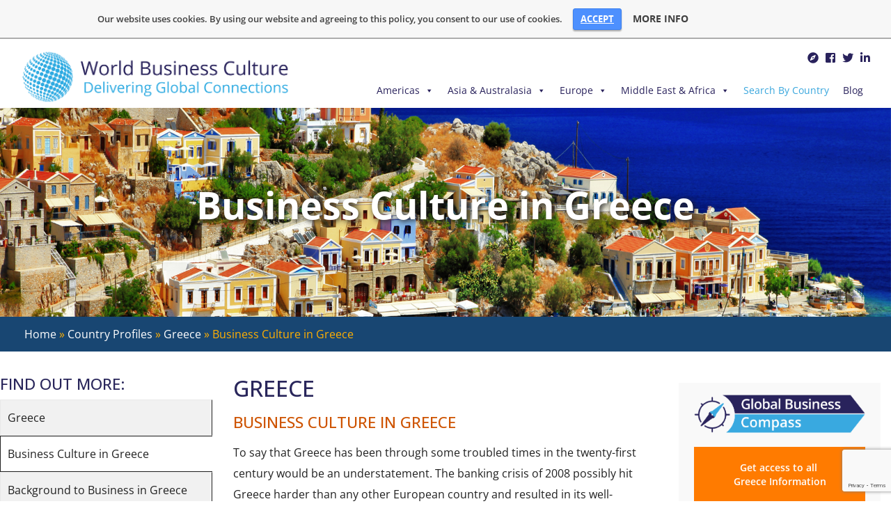

--- FILE ---
content_type: text/html; charset=UTF-8
request_url: https://www.worldbusinessculture.com/country-profiles/greece/culture/
body_size: 15581
content:
<!DOCTYPE html>
<html lang="en-GB">

<head>
    <meta charset="UTF-8">
    <meta http-equiv="X-UA-Compatible" content="IE=edge">
    <meta name="viewport" content="width=device-width, initial-scale=1">

<!-- Google Tag Manager -->
<script>(function(w,d,s,l,i){w[l]=w[l]||[];w[l].push({'gtm.start':
new Date().getTime(),event:'gtm.js'});var f=d.getElementsByTagName(s)[0],
j=d.createElement(s),dl=l!='dataLayer'?'&l='+l:'';j.async=true;j.src=
'https://www.googletagmanager.com/gtm.js?id='+i+dl;f.parentNode.insertBefore(j,f);
})(window,document,'script','dataLayer','GTM-TV97SFN');</script>
<!-- End Google Tag Manager -->

    <script>
        function SetCookie(c_name, value, expiredays) {
            var exdate = new Date()
            exdate.setDate(exdate.getDate() + expiredays)
            document.cookie = c_name + "=" + escape(value) +
                ((expiredays == null) ? "" : ";expires=" + exdate.toGMTString())
            location.reload()
        }
    </script>
        
    <meta name='robots' content='index, follow, max-image-preview:large, max-snippet:-1, max-video-preview:-1' />
	<style>img:is([sizes="auto" i], [sizes^="auto," i]) { contain-intrinsic-size: 3000px 1500px }</style>
	
	<!-- This site is optimized with the Yoast SEO plugin v26.8 - https://yoast.com/product/yoast-seo-wordpress/ -->
	<title>Business Culture in Greece | World Business Culture</title>
	<meta name="description" content="This country profile has been produced to give a short overview of some of the key concepts to bear in mind when dealing with Business Culture in Greece." />
	<link rel="canonical" href="https://www.worldbusinessculture.com/country-profiles/greece/culture/" />
	<meta property="og:locale" content="en_GB" />
	<meta property="og:type" content="article" />
	<meta property="og:title" content="Business Culture in Greece | World Business Culture" />
	<meta property="og:description" content="This country profile has been produced to give a short overview of some of the key concepts to bear in mind when dealing with Business Culture in Greece." />
	<meta property="og:url" content="https://www.worldbusinessculture.com/country-profiles/greece/culture/" />
	<meta property="og:site_name" content="World Business Culture" />
	<meta property="article:modified_time" content="2020-01-14T20:42:46+00:00" />
	<meta property="og:image" content="https://www.worldbusinessculture.com/wp-content/uploads/2017/06/Greece-FB.jpg" />
	<meta property="og:image:width" content="1200" />
	<meta property="og:image:height" content="630" />
	<meta property="og:image:type" content="image/jpeg" />
	<meta name="twitter:card" content="summary_large_image" />
	<meta name="twitter:image" content="https://www.worldbusinessculture.com/wp-content/uploads/2017/06/Greece-Twit.jpg" />
	<meta name="twitter:site" content="@KeithWarburton1" />
	<meta name="twitter:label1" content="Estimated reading time" />
	<meta name="twitter:data1" content="2 minutes" />
	<script type="application/ld+json" class="yoast-schema-graph">{"@context":"https://schema.org","@graph":[{"@type":"WebPage","@id":"https://www.worldbusinessculture.com/country-profiles/greece/culture/","url":"https://www.worldbusinessculture.com/country-profiles/greece/culture/","name":"Business Culture in Greece | World Business Culture","isPartOf":{"@id":"https://www.worldbusinessculture.com/#website"},"primaryImageOfPage":{"@id":"https://www.worldbusinessculture.com/country-profiles/greece/culture/#primaryimage"},"image":{"@id":"https://www.worldbusinessculture.com/country-profiles/greece/culture/#primaryimage"},"thumbnailUrl":"https://www.worldbusinessculture.com/wp-content/uploads/2018/05/Greece.jpg","datePublished":"2017-03-23T09:56:25+00:00","dateModified":"2020-01-14T20:42:46+00:00","description":"This country profile has been produced to give a short overview of some of the key concepts to bear in mind when dealing with Business Culture in Greece.","breadcrumb":{"@id":"https://www.worldbusinessculture.com/country-profiles/greece/culture/#breadcrumb"},"inLanguage":"en-GB","potentialAction":[{"@type":"ReadAction","target":["https://www.worldbusinessculture.com/country-profiles/greece/culture/"]}]},{"@type":"ImageObject","inLanguage":"en-GB","@id":"https://www.worldbusinessculture.com/country-profiles/greece/culture/#primaryimage","url":"https://www.worldbusinessculture.com/wp-content/uploads/2018/05/Greece.jpg","contentUrl":"https://www.worldbusinessculture.com/wp-content/uploads/2018/05/Greece.jpg","width":1920,"height":600},{"@type":"BreadcrumbList","@id":"https://www.worldbusinessculture.com/country-profiles/greece/culture/#breadcrumb","itemListElement":[{"@type":"ListItem","position":1,"name":"Home","item":"https://www.worldbusinessculture.com/"},{"@type":"ListItem","position":2,"name":"Country Profiles","item":"https://www.worldbusinessculture.com/country-profiles/"},{"@type":"ListItem","position":3,"name":"Greece","item":"https://www.worldbusinessculture.com/country-profiles/greece/"},{"@type":"ListItem","position":4,"name":"Business Culture in Greece"}]},{"@type":"WebSite","@id":"https://www.worldbusinessculture.com/#website","url":"https://www.worldbusinessculture.com/","name":"World Business Culture","description":"","publisher":{"@id":"https://www.worldbusinessculture.com/#organization"},"potentialAction":[{"@type":"SearchAction","target":{"@type":"EntryPoint","urlTemplate":"https://www.worldbusinessculture.com/?s={search_term_string}"},"query-input":{"@type":"PropertyValueSpecification","valueRequired":true,"valueName":"search_term_string"}}],"inLanguage":"en-GB"},{"@type":"Organization","@id":"https://www.worldbusinessculture.com/#organization","name":"World Business Culture","url":"https://www.worldbusinessculture.com/","logo":{"@type":"ImageObject","inLanguage":"en-GB","@id":"https://www.worldbusinessculture.com/#/schema/logo/image/","url":"https://www.worldbusinessculture.com/wp-content/uploads/2017/11/world_business_culture_logo385.jpg","contentUrl":"https://www.worldbusinessculture.com/wp-content/uploads/2017/11/world_business_culture_logo385.jpg","width":385,"height":71,"caption":"World Business Culture"},"image":{"@id":"https://www.worldbusinessculture.com/#/schema/logo/image/"},"sameAs":["https://x.com/KeithWarburton1","https://www.linkedin.com/in/keithwarburton1/"]}]}</script>
	<!-- / Yoast SEO plugin. -->


<link rel='dns-prefetch' href='//cdnjs.cloudflare.com' />
<link rel='dns-prefetch' href='//maxcdn.bootstrapcdn.com' />
<link rel='dns-prefetch' href='//pro.fontawesome.com' />
<link rel='dns-prefetch' href='//fonts.bunny.net' />
<link rel="alternate" type="application/rss+xml" title="World Business Culture &raquo; Feed" href="https://www.worldbusinessculture.com/feed/" />
<link rel="alternate" type="application/rss+xml" title="World Business Culture &raquo; Comments Feed" href="https://www.worldbusinessculture.com/comments/feed/" />
<link rel='stylesheet' id='wp-block-library-css' href='https://www.worldbusinessculture.com/wp-includes/css/dist/block-library/style.min.css?ver=6.8.3' type='text/css' media='all' />
<style id='classic-theme-styles-inline-css' type='text/css'>
/*! This file is auto-generated */
.wp-block-button__link{color:#fff;background-color:#32373c;border-radius:9999px;box-shadow:none;text-decoration:none;padding:calc(.667em + 2px) calc(1.333em + 2px);font-size:1.125em}.wp-block-file__button{background:#32373c;color:#fff;text-decoration:none}
</style>
<style id='global-styles-inline-css' type='text/css'>
:root{--wp--preset--aspect-ratio--square: 1;--wp--preset--aspect-ratio--4-3: 4/3;--wp--preset--aspect-ratio--3-4: 3/4;--wp--preset--aspect-ratio--3-2: 3/2;--wp--preset--aspect-ratio--2-3: 2/3;--wp--preset--aspect-ratio--16-9: 16/9;--wp--preset--aspect-ratio--9-16: 9/16;--wp--preset--color--black: #000000;--wp--preset--color--cyan-bluish-gray: #abb8c3;--wp--preset--color--white: #ffffff;--wp--preset--color--pale-pink: #f78da7;--wp--preset--color--vivid-red: #cf2e2e;--wp--preset--color--luminous-vivid-orange: #ff6900;--wp--preset--color--luminous-vivid-amber: #fcb900;--wp--preset--color--light-green-cyan: #7bdcb5;--wp--preset--color--vivid-green-cyan: #00d084;--wp--preset--color--pale-cyan-blue: #8ed1fc;--wp--preset--color--vivid-cyan-blue: #0693e3;--wp--preset--color--vivid-purple: #9b51e0;--wp--preset--gradient--vivid-cyan-blue-to-vivid-purple: linear-gradient(135deg,rgba(6,147,227,1) 0%,rgb(155,81,224) 100%);--wp--preset--gradient--light-green-cyan-to-vivid-green-cyan: linear-gradient(135deg,rgb(122,220,180) 0%,rgb(0,208,130) 100%);--wp--preset--gradient--luminous-vivid-amber-to-luminous-vivid-orange: linear-gradient(135deg,rgba(252,185,0,1) 0%,rgba(255,105,0,1) 100%);--wp--preset--gradient--luminous-vivid-orange-to-vivid-red: linear-gradient(135deg,rgba(255,105,0,1) 0%,rgb(207,46,46) 100%);--wp--preset--gradient--very-light-gray-to-cyan-bluish-gray: linear-gradient(135deg,rgb(238,238,238) 0%,rgb(169,184,195) 100%);--wp--preset--gradient--cool-to-warm-spectrum: linear-gradient(135deg,rgb(74,234,220) 0%,rgb(151,120,209) 20%,rgb(207,42,186) 40%,rgb(238,44,130) 60%,rgb(251,105,98) 80%,rgb(254,248,76) 100%);--wp--preset--gradient--blush-light-purple: linear-gradient(135deg,rgb(255,206,236) 0%,rgb(152,150,240) 100%);--wp--preset--gradient--blush-bordeaux: linear-gradient(135deg,rgb(254,205,165) 0%,rgb(254,45,45) 50%,rgb(107,0,62) 100%);--wp--preset--gradient--luminous-dusk: linear-gradient(135deg,rgb(255,203,112) 0%,rgb(199,81,192) 50%,rgb(65,88,208) 100%);--wp--preset--gradient--pale-ocean: linear-gradient(135deg,rgb(255,245,203) 0%,rgb(182,227,212) 50%,rgb(51,167,181) 100%);--wp--preset--gradient--electric-grass: linear-gradient(135deg,rgb(202,248,128) 0%,rgb(113,206,126) 100%);--wp--preset--gradient--midnight: linear-gradient(135deg,rgb(2,3,129) 0%,rgb(40,116,252) 100%);--wp--preset--font-size--small: 13px;--wp--preset--font-size--medium: 20px;--wp--preset--font-size--large: 36px;--wp--preset--font-size--x-large: 42px;--wp--preset--spacing--20: 0.44rem;--wp--preset--spacing--30: 0.67rem;--wp--preset--spacing--40: 1rem;--wp--preset--spacing--50: 1.5rem;--wp--preset--spacing--60: 2.25rem;--wp--preset--spacing--70: 3.38rem;--wp--preset--spacing--80: 5.06rem;--wp--preset--shadow--natural: 6px 6px 9px rgba(0, 0, 0, 0.2);--wp--preset--shadow--deep: 12px 12px 50px rgba(0, 0, 0, 0.4);--wp--preset--shadow--sharp: 6px 6px 0px rgba(0, 0, 0, 0.2);--wp--preset--shadow--outlined: 6px 6px 0px -3px rgba(255, 255, 255, 1), 6px 6px rgba(0, 0, 0, 1);--wp--preset--shadow--crisp: 6px 6px 0px rgba(0, 0, 0, 1);}:where(.is-layout-flex){gap: 0.5em;}:where(.is-layout-grid){gap: 0.5em;}body .is-layout-flex{display: flex;}.is-layout-flex{flex-wrap: wrap;align-items: center;}.is-layout-flex > :is(*, div){margin: 0;}body .is-layout-grid{display: grid;}.is-layout-grid > :is(*, div){margin: 0;}:where(.wp-block-columns.is-layout-flex){gap: 2em;}:where(.wp-block-columns.is-layout-grid){gap: 2em;}:where(.wp-block-post-template.is-layout-flex){gap: 1.25em;}:where(.wp-block-post-template.is-layout-grid){gap: 1.25em;}.has-black-color{color: var(--wp--preset--color--black) !important;}.has-cyan-bluish-gray-color{color: var(--wp--preset--color--cyan-bluish-gray) !important;}.has-white-color{color: var(--wp--preset--color--white) !important;}.has-pale-pink-color{color: var(--wp--preset--color--pale-pink) !important;}.has-vivid-red-color{color: var(--wp--preset--color--vivid-red) !important;}.has-luminous-vivid-orange-color{color: var(--wp--preset--color--luminous-vivid-orange) !important;}.has-luminous-vivid-amber-color{color: var(--wp--preset--color--luminous-vivid-amber) !important;}.has-light-green-cyan-color{color: var(--wp--preset--color--light-green-cyan) !important;}.has-vivid-green-cyan-color{color: var(--wp--preset--color--vivid-green-cyan) !important;}.has-pale-cyan-blue-color{color: var(--wp--preset--color--pale-cyan-blue) !important;}.has-vivid-cyan-blue-color{color: var(--wp--preset--color--vivid-cyan-blue) !important;}.has-vivid-purple-color{color: var(--wp--preset--color--vivid-purple) !important;}.has-black-background-color{background-color: var(--wp--preset--color--black) !important;}.has-cyan-bluish-gray-background-color{background-color: var(--wp--preset--color--cyan-bluish-gray) !important;}.has-white-background-color{background-color: var(--wp--preset--color--white) !important;}.has-pale-pink-background-color{background-color: var(--wp--preset--color--pale-pink) !important;}.has-vivid-red-background-color{background-color: var(--wp--preset--color--vivid-red) !important;}.has-luminous-vivid-orange-background-color{background-color: var(--wp--preset--color--luminous-vivid-orange) !important;}.has-luminous-vivid-amber-background-color{background-color: var(--wp--preset--color--luminous-vivid-amber) !important;}.has-light-green-cyan-background-color{background-color: var(--wp--preset--color--light-green-cyan) !important;}.has-vivid-green-cyan-background-color{background-color: var(--wp--preset--color--vivid-green-cyan) !important;}.has-pale-cyan-blue-background-color{background-color: var(--wp--preset--color--pale-cyan-blue) !important;}.has-vivid-cyan-blue-background-color{background-color: var(--wp--preset--color--vivid-cyan-blue) !important;}.has-vivid-purple-background-color{background-color: var(--wp--preset--color--vivid-purple) !important;}.has-black-border-color{border-color: var(--wp--preset--color--black) !important;}.has-cyan-bluish-gray-border-color{border-color: var(--wp--preset--color--cyan-bluish-gray) !important;}.has-white-border-color{border-color: var(--wp--preset--color--white) !important;}.has-pale-pink-border-color{border-color: var(--wp--preset--color--pale-pink) !important;}.has-vivid-red-border-color{border-color: var(--wp--preset--color--vivid-red) !important;}.has-luminous-vivid-orange-border-color{border-color: var(--wp--preset--color--luminous-vivid-orange) !important;}.has-luminous-vivid-amber-border-color{border-color: var(--wp--preset--color--luminous-vivid-amber) !important;}.has-light-green-cyan-border-color{border-color: var(--wp--preset--color--light-green-cyan) !important;}.has-vivid-green-cyan-border-color{border-color: var(--wp--preset--color--vivid-green-cyan) !important;}.has-pale-cyan-blue-border-color{border-color: var(--wp--preset--color--pale-cyan-blue) !important;}.has-vivid-cyan-blue-border-color{border-color: var(--wp--preset--color--vivid-cyan-blue) !important;}.has-vivid-purple-border-color{border-color: var(--wp--preset--color--vivid-purple) !important;}.has-vivid-cyan-blue-to-vivid-purple-gradient-background{background: var(--wp--preset--gradient--vivid-cyan-blue-to-vivid-purple) !important;}.has-light-green-cyan-to-vivid-green-cyan-gradient-background{background: var(--wp--preset--gradient--light-green-cyan-to-vivid-green-cyan) !important;}.has-luminous-vivid-amber-to-luminous-vivid-orange-gradient-background{background: var(--wp--preset--gradient--luminous-vivid-amber-to-luminous-vivid-orange) !important;}.has-luminous-vivid-orange-to-vivid-red-gradient-background{background: var(--wp--preset--gradient--luminous-vivid-orange-to-vivid-red) !important;}.has-very-light-gray-to-cyan-bluish-gray-gradient-background{background: var(--wp--preset--gradient--very-light-gray-to-cyan-bluish-gray) !important;}.has-cool-to-warm-spectrum-gradient-background{background: var(--wp--preset--gradient--cool-to-warm-spectrum) !important;}.has-blush-light-purple-gradient-background{background: var(--wp--preset--gradient--blush-light-purple) !important;}.has-blush-bordeaux-gradient-background{background: var(--wp--preset--gradient--blush-bordeaux) !important;}.has-luminous-dusk-gradient-background{background: var(--wp--preset--gradient--luminous-dusk) !important;}.has-pale-ocean-gradient-background{background: var(--wp--preset--gradient--pale-ocean) !important;}.has-electric-grass-gradient-background{background: var(--wp--preset--gradient--electric-grass) !important;}.has-midnight-gradient-background{background: var(--wp--preset--gradient--midnight) !important;}.has-small-font-size{font-size: var(--wp--preset--font-size--small) !important;}.has-medium-font-size{font-size: var(--wp--preset--font-size--medium) !important;}.has-large-font-size{font-size: var(--wp--preset--font-size--large) !important;}.has-x-large-font-size{font-size: var(--wp--preset--font-size--x-large) !important;}
:where(.wp-block-post-template.is-layout-flex){gap: 1.25em;}:where(.wp-block-post-template.is-layout-grid){gap: 1.25em;}
:where(.wp-block-columns.is-layout-flex){gap: 2em;}:where(.wp-block-columns.is-layout-grid){gap: 2em;}
:root :where(.wp-block-pullquote){font-size: 1.5em;line-height: 1.6;}
</style>
<link rel='stylesheet' id='contact-form-7-css' href='https://www.worldbusinessculture.com/wp-content/plugins/contact-form-7/includes/css/styles.css?ver=6.1.4' type='text/css' media='all' />
<link rel='stylesheet' id='CbCss-css' href='https://www.worldbusinessculture.com/wp-content/plugins/responsive-cookie-banner/css/rcb.css?ver=6.8.3' type='text/css' media='all' />
<link rel='stylesheet' id='searchandfilter-css' href='https://www.worldbusinessculture.com/wp-content/plugins/search-filter/style.css?ver=1' type='text/css' media='all' />
<link rel='stylesheet' id='megamenu-css' href='https://www.worldbusinessculture.com/wp-content/uploads/maxmegamenu/style.css?ver=07fcef' type='text/css' media='all' />
<link rel='stylesheet' id='dashicons-css' href='https://www.worldbusinessculture.com/wp-includes/css/dashicons.min.css?ver=6.8.3' type='text/css' media='all' />
<link rel='stylesheet' id='bootstrap-css' href='https://maxcdn.bootstrapcdn.com/bootstrap/3.3.7/css/bootstrap.min.css?ver=6.8.3' type='text/css' media='all' />
<link rel='stylesheet' id='font-awesome-css' href='https://pro.fontawesome.com/releases/v5.4.1/css/all.css?ver=6.8.3' type='text/css' media='all' />
<link rel='stylesheet' id='parent-style-css' href='https://www.worldbusinessculture.com/wp-content/themes/pivotal-canvas-wp/style.css?ver=6.8.3' type='text/css' media='all' />
<link rel='stylesheet' id='style-css-css' href='https://www.worldbusinessculture.com/wp-content/themes/pivotal-canvas-wp/style.css?ver=6.8.3' type='text/css' media='all' />
<link rel='stylesheet' id='sab-font-css' href='https://fonts.bunny.net/css?family=Open+Sans:400,700,400italic,700italic&#038;subset=latin' type='text/css' media='all' />
<script type="text/javascript" src="https://www.worldbusinessculture.com/wp-includes/js/jquery/jquery.min.js?ver=3.7.1" id="jquery-core-js"></script>
<script type="text/javascript" src="https://www.worldbusinessculture.com/wp-includes/js/jquery/jquery-migrate.min.js?ver=3.4.1" id="jquery-migrate-js"></script>
<script type="text/javascript" src="https://www.worldbusinessculture.com/wp-content/plugins/responsive-cookie-banner/js/jquery.rcb.js?ver=6.8.3" id="CbJs-js"></script>
<script type="text/javascript" src="https://www.worldbusinessculture.com/wp-content/plugins/wonderplugin-carousel/engine/wonderplugincarouselskins.js?ver=3.8C" id="wonderplugin-carousel-skins-script-js"></script>
<script type="text/javascript" src="https://www.worldbusinessculture.com/wp-content/plugins/wonderplugin-carousel/engine/wonderplugincarousel.js?ver=3.8C" id="wonderplugin-carousel-script-js"></script>
<script type="text/javascript" src="https://www.worldbusinessculture.com/wp-content/themes/bootstrap-canvas-wp/js/html5shiv.min.js?ver=3.7.2" id="html5shiv-js-js"></script>
<script type="text/javascript" src="https://www.worldbusinessculture.com/wp-content/themes/bootstrap-canvas-wp/js/respond.min.js?ver=1.4.2" id="respond-js-js"></script>
<script type="text/javascript" src="//cdnjs.cloudflare.com/ajax/libs/jquery-easing/1.4.1/jquery.easing.min.js?ver=6.8.3" id="jquery-easing-js"></script>
<link rel="https://api.w.org/" href="https://www.worldbusinessculture.com/wp-json/" /><link rel="alternate" title="JSON" type="application/json" href="https://www.worldbusinessculture.com/wp-json/wp/v2/pages/480" /><link rel="EditURI" type="application/rsd+xml" title="RSD" href="https://www.worldbusinessculture.com/xmlrpc.php?rsd" />
<meta name="generator" content="WordPress 6.8.3" />
<link rel='shortlink' href='https://www.worldbusinessculture.com/?p=480' />
<link rel="alternate" title="oEmbed (JSON)" type="application/json+oembed" href="https://www.worldbusinessculture.com/wp-json/oembed/1.0/embed?url=https%3A%2F%2Fwww.worldbusinessculture.com%2Fcountry-profiles%2Fgreece%2Fculture%2F" />
<link rel="alternate" title="oEmbed (XML)" type="text/xml+oembed" href="https://www.worldbusinessculture.com/wp-json/oembed/1.0/embed?url=https%3A%2F%2Fwww.worldbusinessculture.com%2Fcountry-profiles%2Fgreece%2Fculture%2F&#038;format=xml" />
      <!--Customizer CSS--> 
      <style type="text/css">
                  		 		 		          		 		 		  
		 		  
		 		 		 		 		 		 .dropdown-menu > li > a, .navbar-inverse .navbar-nav .open .dropdown-menu > li > a { color:#ffffff; }		 .dropdown-menu > li > a:hover, .dropdown-menu > li > a:focus, .navbar-inverse .navbar-nav .open .dropdown-menu > li > a:hover, .navbar-inverse .navbar-nav .open .dropdown-menu > li > a:focus { color:#ffffff; }		 		 		 .dropdown-menu > .active > a, .dropdown-menu > .active > a:hover, .dropdown-menu > .active > a:focus, .navbar-inverse .navbar-nav .open .dropdown-menu > .active > a, .navbar-inverse .navbar-nav .open .dropdown-menu > .active > a:hover, .navbar-inverse .navbar-nav .open .dropdown-menu > .active > a:focus { background-color:#ffffff; }		 		 		 		       </style> 
      <!--/Customizer CSS-->
      <style type="text/css">.saboxplugin-wrap{-webkit-box-sizing:border-box;-moz-box-sizing:border-box;-ms-box-sizing:border-box;box-sizing:border-box;border:1px solid #eee;width:100%;clear:both;display:block;overflow:hidden;word-wrap:break-word;position:relative}.saboxplugin-wrap .saboxplugin-gravatar{float:left;padding:0 20px 20px 20px}.saboxplugin-wrap .saboxplugin-gravatar img{max-width:100px;height:auto;border-radius:0;}.saboxplugin-wrap .saboxplugin-authorname{font-size:18px;line-height:1;margin:20px 0 0 20px;display:block}.saboxplugin-wrap .saboxplugin-authorname a{text-decoration:none}.saboxplugin-wrap .saboxplugin-authorname a:focus{outline:0}.saboxplugin-wrap .saboxplugin-desc{display:block;margin:5px 20px}.saboxplugin-wrap .saboxplugin-desc a{text-decoration:underline}.saboxplugin-wrap .saboxplugin-desc p{margin:5px 0 12px}.saboxplugin-wrap .saboxplugin-web{margin:0 20px 15px;text-align:left}.saboxplugin-wrap .sab-web-position{text-align:right}.saboxplugin-wrap .saboxplugin-web a{color:#ccc;text-decoration:none}.saboxplugin-wrap .saboxplugin-socials{position:relative;display:block;background:#fcfcfc;padding:5px;border-top:1px solid #eee}.saboxplugin-wrap .saboxplugin-socials a svg{width:20px;height:20px}.saboxplugin-wrap .saboxplugin-socials a svg .st2{fill:#fff; transform-origin:center center;}.saboxplugin-wrap .saboxplugin-socials a svg .st1{fill:rgba(0,0,0,.3)}.saboxplugin-wrap .saboxplugin-socials a:hover{opacity:.8;-webkit-transition:opacity .4s;-moz-transition:opacity .4s;-o-transition:opacity .4s;transition:opacity .4s;box-shadow:none!important;-webkit-box-shadow:none!important}.saboxplugin-wrap .saboxplugin-socials .saboxplugin-icon-color{box-shadow:none;padding:0;border:0;-webkit-transition:opacity .4s;-moz-transition:opacity .4s;-o-transition:opacity .4s;transition:opacity .4s;display:inline-block;color:#fff;font-size:0;text-decoration:inherit;margin:5px;-webkit-border-radius:0;-moz-border-radius:0;-ms-border-radius:0;-o-border-radius:0;border-radius:0;overflow:hidden}.saboxplugin-wrap .saboxplugin-socials .saboxplugin-icon-grey{text-decoration:inherit;box-shadow:none;position:relative;display:-moz-inline-stack;display:inline-block;vertical-align:middle;zoom:1;margin:10px 5px;color:#444;fill:#444}.clearfix:after,.clearfix:before{content:' ';display:table;line-height:0;clear:both}.ie7 .clearfix{zoom:1}.saboxplugin-socials.sabox-colored .saboxplugin-icon-color .sab-twitch{border-color:#38245c}.saboxplugin-socials.sabox-colored .saboxplugin-icon-color .sab-behance{border-color:#003eb0}.saboxplugin-socials.sabox-colored .saboxplugin-icon-color .sab-deviantart{border-color:#036824}.saboxplugin-socials.sabox-colored .saboxplugin-icon-color .sab-digg{border-color:#00327c}.saboxplugin-socials.sabox-colored .saboxplugin-icon-color .sab-dribbble{border-color:#ba1655}.saboxplugin-socials.sabox-colored .saboxplugin-icon-color .sab-facebook{border-color:#1e2e4f}.saboxplugin-socials.sabox-colored .saboxplugin-icon-color .sab-flickr{border-color:#003576}.saboxplugin-socials.sabox-colored .saboxplugin-icon-color .sab-github{border-color:#264874}.saboxplugin-socials.sabox-colored .saboxplugin-icon-color .sab-google{border-color:#0b51c5}.saboxplugin-socials.sabox-colored .saboxplugin-icon-color .sab-html5{border-color:#902e13}.saboxplugin-socials.sabox-colored .saboxplugin-icon-color .sab-instagram{border-color:#1630aa}.saboxplugin-socials.sabox-colored .saboxplugin-icon-color .sab-linkedin{border-color:#00344f}.saboxplugin-socials.sabox-colored .saboxplugin-icon-color .sab-pinterest{border-color:#5b040e}.saboxplugin-socials.sabox-colored .saboxplugin-icon-color .sab-reddit{border-color:#992900}.saboxplugin-socials.sabox-colored .saboxplugin-icon-color .sab-rss{border-color:#a43b0a}.saboxplugin-socials.sabox-colored .saboxplugin-icon-color .sab-sharethis{border-color:#5d8420}.saboxplugin-socials.sabox-colored .saboxplugin-icon-color .sab-soundcloud{border-color:#995200}.saboxplugin-socials.sabox-colored .saboxplugin-icon-color .sab-spotify{border-color:#0f612c}.saboxplugin-socials.sabox-colored .saboxplugin-icon-color .sab-stackoverflow{border-color:#a95009}.saboxplugin-socials.sabox-colored .saboxplugin-icon-color .sab-steam{border-color:#006388}.saboxplugin-socials.sabox-colored .saboxplugin-icon-color .sab-user_email{border-color:#b84e05}.saboxplugin-socials.sabox-colored .saboxplugin-icon-color .sab-tumblr{border-color:#10151b}.saboxplugin-socials.sabox-colored .saboxplugin-icon-color .sab-twitter{border-color:#0967a0}.saboxplugin-socials.sabox-colored .saboxplugin-icon-color .sab-vimeo{border-color:#0d7091}.saboxplugin-socials.sabox-colored .saboxplugin-icon-color .sab-windows{border-color:#003f71}.saboxplugin-socials.sabox-colored .saboxplugin-icon-color .sab-whatsapp{border-color:#003f71}.saboxplugin-socials.sabox-colored .saboxplugin-icon-color .sab-wordpress{border-color:#0f3647}.saboxplugin-socials.sabox-colored .saboxplugin-icon-color .sab-yahoo{border-color:#14002d}.saboxplugin-socials.sabox-colored .saboxplugin-icon-color .sab-youtube{border-color:#900}.saboxplugin-socials.sabox-colored .saboxplugin-icon-color .sab-xing{border-color:#000202}.saboxplugin-socials.sabox-colored .saboxplugin-icon-color .sab-mixcloud{border-color:#2475a0}.saboxplugin-socials.sabox-colored .saboxplugin-icon-color .sab-vk{border-color:#243549}.saboxplugin-socials.sabox-colored .saboxplugin-icon-color .sab-medium{border-color:#00452c}.saboxplugin-socials.sabox-colored .saboxplugin-icon-color .sab-quora{border-color:#420e00}.saboxplugin-socials.sabox-colored .saboxplugin-icon-color .sab-meetup{border-color:#9b181c}.saboxplugin-socials.sabox-colored .saboxplugin-icon-color .sab-goodreads{border-color:#000}.saboxplugin-socials.sabox-colored .saboxplugin-icon-color .sab-snapchat{border-color:#999700}.saboxplugin-socials.sabox-colored .saboxplugin-icon-color .sab-500px{border-color:#00557f}.saboxplugin-socials.sabox-colored .saboxplugin-icon-color .sab-mastodont{border-color:#185886}.sabox-plus-item{margin-bottom:20px}@media screen and (max-width:480px){.saboxplugin-wrap{text-align:center}.saboxplugin-wrap .saboxplugin-gravatar{float:none;padding:20px 0;text-align:center;margin:0 auto;display:block}.saboxplugin-wrap .saboxplugin-gravatar img{float:none;display:inline-block;display:-moz-inline-stack;vertical-align:middle;zoom:1}.saboxplugin-wrap .saboxplugin-desc{margin:0 10px 20px;text-align:center}.saboxplugin-wrap .saboxplugin-authorname{text-align:center;margin:10px 0 20px}}body .saboxplugin-authorname a,body .saboxplugin-authorname a:hover{box-shadow:none;-webkit-box-shadow:none}a.sab-profile-edit{font-size:16px!important;line-height:1!important}.sab-edit-settings a,a.sab-profile-edit{color:#0073aa!important;box-shadow:none!important;-webkit-box-shadow:none!important}.sab-edit-settings{margin-right:15px;position:absolute;right:0;z-index:2;bottom:10px;line-height:20px}.sab-edit-settings i{margin-left:5px}.saboxplugin-socials{line-height:1!important}.rtl .saboxplugin-wrap .saboxplugin-gravatar{float:right}.rtl .saboxplugin-wrap .saboxplugin-authorname{display:flex;align-items:center}.rtl .saboxplugin-wrap .saboxplugin-authorname .sab-profile-edit{margin-right:10px}.rtl .sab-edit-settings{right:auto;left:0}img.sab-custom-avatar{max-width:75px;}.saboxplugin-wrap .saboxplugin-gravatar img {-webkit-border-radius:50%;-moz-border-radius:50%;-ms-border-radius:50%;-o-border-radius:50%;border-radius:50%;}.saboxplugin-wrap .saboxplugin-gravatar img {-webkit-border-radius:50%;-moz-border-radius:50%;-ms-border-radius:50%;-o-border-radius:50%;border-radius:50%;}.saboxplugin-wrap .saboxplugin-web a {color:#29265b;}.saboxplugin-wrap .saboxplugin-authorname {font-family:"Open Sans";}.saboxplugin-wrap .saboxplugin-desc {font-family:Open Sans;}.saboxplugin-wrap .saboxplugin-web {font-family:"Open Sans";}.saboxplugin-wrap {margin-top:15px; margin-bottom:15px; padding: 0px 0px }.saboxplugin-wrap .saboxplugin-authorname {font-size:18px; line-height:25px;}.saboxplugin-wrap .saboxplugin-desc p, .saboxplugin-wrap .saboxplugin-desc {font-size:14px !important; line-height:21px !important;}.saboxplugin-wrap .saboxplugin-web {font-size:14px;}.saboxplugin-wrap .saboxplugin-socials a svg {width:18px;height:18px;}</style><link rel="icon" href="https://www.worldbusinessculture.com/wp-content/uploads/2017/04/cropped-logo-1-45x45.png" sizes="32x32" />
<link rel="icon" href="https://www.worldbusinessculture.com/wp-content/uploads/2017/04/cropped-logo-1-300x300.png" sizes="192x192" />
<link rel="apple-touch-icon" href="https://www.worldbusinessculture.com/wp-content/uploads/2017/04/cropped-logo-1-180x180.png" />
<meta name="msapplication-TileImage" content="https://www.worldbusinessculture.com/wp-content/uploads/2017/04/cropped-logo-1-300x300.png" />
<style type="text/css">/** Mega Menu CSS: fs **/</style>
    <link rel="stylesheet" href="https://use.fontawesome.com/releases/v5.4.1/css/all.css" integrity="sha384-5sAR7xN1Nv6T6+dT2mhtzEpVJvfS3NScPQTrOxhwjIuvcA67KV2R5Jz6kr4abQsz" crossorigin="anonymous">

    </head>

    <body class="wp-singular page-template page-template-page-templates page-template-culture-child page-template-page-templatesculture-child-php page page-id-480 page-child parent-pageid-7030 wp-custom-logo wp-theme-bootstrap-canvas-wp wp-child-theme-pivotal-canvas-wp mega-menu-primary mega-menu-max-mega-menu-1">
<!-- Google Tag Manager (noscript) -->
<noscript><iframe src="https://www.googletagmanager.com/ns.html?id=GTM-TV97SFN"
height="0" width="0" style="display:none;visibility:hidden"></iframe></noscript>
<!-- End Google Tag Manager (noscript) -->        
        
        <div class="educational-user"            >

            <div class="container-fluid header">
                <div class="container">
                    <div class="col-md-4 col-sm-4 col-xs-12">

                        <div class="logo">
                            <span itemprop="logo"><a href="https://www.worldbusinessculture.com/" class="custom-logo-link" rel="home"><img width="800" height="163" src="https://www.worldbusinessculture.com/wp-content/uploads/2018/04/WBC_DGC_Logo-resized.png" class="custom-logo" alt="World Business Culture" decoding="async" fetchpriority="high" srcset="https://www.worldbusinessculture.com/wp-content/uploads/2018/04/WBC_DGC_Logo-resized.png 800w, https://www.worldbusinessculture.com/wp-content/uploads/2018/04/WBC_DGC_Logo-resized-300x61.png 300w, https://www.worldbusinessculture.com/wp-content/uploads/2018/04/WBC_DGC_Logo-resized-768x156.png 768w, https://www.worldbusinessculture.com/wp-content/uploads/2018/04/WBC_DGC_Logo-resized-600x122.png 600w" sizes="(max-width: 800px) 100vw, 800px" /></a></span>
                        </div>

                    </div>
                    <div class="col-xs-12 col-sm-8  header-right" style="text-align:right;">
                        <a target="_blank" title="Global Business Compass" href="https://www.globalbusinesscompass.com/"><i class="fa fa-compass" aria-hidden="true"></i></a>
                        <a target="_blank" title="Facebook" href="https://www.facebook.com/worldbusinessculture/"><i class="fab fa-facebook-square"></i></a>
                        <a target="_blank" title="Twitter" href="https://twitter.com/KeithWarburton1"><i class="fab fa-twitter"></i></a> 
                        <a title="Linkedin" href="https://www.linkedin.com/in/keithwarburton1/" target="_blank"><i class="fab fa-linkedin-in"></i></a>
                    </div>
                    <div class="mobile-row">
                        <div class="col-sm-12 col-md-8">
                            <nav class="site-navigation">
                                <div class="navbar navbar-default">
                                    <div class="navbar-header">
                                        <div id="mega-menu-wrap-primary" class="mega-menu-wrap"><div class="mega-menu-toggle"><div class="mega-toggle-blocks-left"></div><div class="mega-toggle-blocks-center"></div><div class="mega-toggle-blocks-right"><div class='mega-toggle-block mega-menu-toggle-block mega-toggle-block-1' id='mega-toggle-block-1' tabindex='0'><span class='mega-toggle-label' role='button' aria-expanded='false'><span class='mega-toggle-label-closed'>MENU</span><span class='mega-toggle-label-open'>MENU</span></span></div></div></div><ul id="mega-menu-primary" class="mega-menu max-mega-menu mega-menu-horizontal mega-no-js" data-event="hover_intent" data-effect="fade_up" data-effect-speed="200" data-effect-mobile="disabled" data-effect-speed-mobile="0" data-panel-width=".container" data-mobile-force-width="false" data-second-click="go" data-document-click="collapse" data-vertical-behaviour="standard" data-breakpoint="600" data-unbind="true" data-mobile-state="collapse_all" data-mobile-direction="vertical" data-hover-intent-timeout="300" data-hover-intent-interval="100"><li class="mega-menu-item mega-menu-item-type-custom mega-menu-item-object-custom mega-menu-item-has-children mega-align-bottom-left mega-menu-flyout mega-menu-item-8735" id="mega-menu-item-8735"><a class="mega-menu-link" aria-expanded="false" tabindex="0">Americas<span class="mega-indicator" aria-hidden="true"></span></a>
<ul class="mega-sub-menu">
<li class="mega-menu-item mega-menu-item-type-post_type mega-menu-item-object-page mega-menu-item-7160" id="mega-menu-item-7160"><a class="mega-menu-link" href="https://www.worldbusinessculture.com/country-profiles/argentina/">Argentina</a></li><li class="mega-menu-item mega-menu-item-type-post_type mega-menu-item-object-page mega-menu-item-7164" id="mega-menu-item-7164"><a class="mega-menu-link" href="https://www.worldbusinessculture.com/country-profiles/brazil/">Brazil</a></li><li class="mega-menu-item mega-menu-item-type-post_type mega-menu-item-object-page mega-menu-item-7165" id="mega-menu-item-7165"><a class="mega-menu-link" href="https://www.worldbusinessculture.com/country-profiles/canada/">Canada</a></li><li class="mega-menu-item mega-menu-item-type-post_type mega-menu-item-object-page mega-menu-item-7180" id="mega-menu-item-7180"><a class="mega-menu-link" href="https://www.worldbusinessculture.com/country-profiles/mexico/">Mexico</a></li><li class="mega-menu-item mega-menu-item-type-post_type mega-menu-item-object-page mega-menu-item-7200" id="mega-menu-item-7200"><a class="mega-menu-link" href="https://www.worldbusinessculture.com/country-profiles/the-usa/">USA</a></li></ul>
</li><li class="mega-menu-item mega-menu-item-type-custom mega-menu-item-object-custom mega-menu-item-has-children mega-align-bottom-left mega-menu-flyout mega-menu-item-8736" id="mega-menu-item-8736"><a class="mega-menu-link" aria-expanded="false" tabindex="0">Asia & Australasia<span class="mega-indicator" aria-hidden="true"></span></a>
<ul class="mega-sub-menu">
<li class="mega-menu-item mega-menu-item-type-post_type mega-menu-item-object-page mega-menu-item-7161" id="mega-menu-item-7161"><a class="mega-menu-link" href="https://www.worldbusinessculture.com/country-profiles/australia/">Australia</a></li><li class="mega-menu-item mega-menu-item-type-post_type mega-menu-item-object-page mega-menu-item-7166" id="mega-menu-item-7166"><a class="mega-menu-link" href="https://www.worldbusinessculture.com/country-profiles/china/">China</a></li><li class="mega-menu-item mega-menu-item-type-post_type mega-menu-item-object-page mega-menu-item-7174" id="mega-menu-item-7174"><a class="mega-menu-link" href="https://www.worldbusinessculture.com/country-profiles/hong-kong/">Hong Kong</a></li><li class="mega-menu-item mega-menu-item-type-post_type mega-menu-item-object-page mega-menu-item-7175" id="mega-menu-item-7175"><a class="mega-menu-link" href="https://www.worldbusinessculture.com/country-profiles/india/">India</a></li><li class="mega-menu-item mega-menu-item-type-post_type mega-menu-item-object-page mega-menu-item-7176" id="mega-menu-item-7176"><a class="mega-menu-link" href="https://www.worldbusinessculture.com/country-profiles/indonesia/">Indonesia</a></li><li class="mega-menu-item mega-menu-item-type-post_type mega-menu-item-object-page mega-menu-item-7178" id="mega-menu-item-7178"><a class="mega-menu-link" href="https://www.worldbusinessculture.com/country-profiles/japan/">Japan</a></li><li class="mega-menu-item mega-menu-item-type-post_type mega-menu-item-object-page mega-menu-item-7179" id="mega-menu-item-7179"><a class="mega-menu-link" href="https://www.worldbusinessculture.com/country-profiles/malaysia/">Malaysia</a></li><li class="mega-menu-item mega-menu-item-type-post_type mega-menu-item-object-page mega-menu-item-7196" id="mega-menu-item-7196"><a class="mega-menu-link" href="https://www.worldbusinessculture.com/country-profiles/the-philippines/">Philippines</a></li><li class="mega-menu-item mega-menu-item-type-post_type mega-menu-item-object-page mega-menu-item-7187" id="mega-menu-item-7187"><a class="mega-menu-link" href="https://www.worldbusinessculture.com/country-profiles/singapore/">Singapore</a></li><li class="mega-menu-item mega-menu-item-type-post_type mega-menu-item-object-page mega-menu-item-7189" id="mega-menu-item-7189"><a class="mega-menu-link" href="https://www.worldbusinessculture.com/country-profiles/south-korea/">South Korea</a></li></ul>
</li><li class="mega-menu-item mega-menu-item-type-custom mega-menu-item-object-custom mega-menu-item-has-children mega-align-bottom-left mega-menu-flyout mega-menu-item-8733" id="mega-menu-item-8733"><a class="mega-menu-link" aria-expanded="false" tabindex="0">Europe<span class="mega-indicator" aria-hidden="true"></span></a>
<ul class="mega-sub-menu">
<li class="mega-menu-item mega-menu-item-type-post_type mega-menu-item-object-page mega-menu-item-7162" id="mega-menu-item-7162"><a class="mega-menu-link" href="https://www.worldbusinessculture.com/country-profiles/austria/">Austria</a></li><li class="mega-menu-item mega-menu-item-type-post_type mega-menu-item-object-page mega-menu-item-7163" id="mega-menu-item-7163"><a class="mega-menu-link" href="https://www.worldbusinessculture.com/country-profiles/belgium/">Belgium</a></li><li class="mega-menu-item mega-menu-item-type-post_type mega-menu-item-object-page mega-menu-item-7194" id="mega-menu-item-7194"><a class="mega-menu-link" href="https://www.worldbusinessculture.com/country-profiles/czech-republic/">Czech Republic</a></li><li class="mega-menu-item mega-menu-item-type-post_type mega-menu-item-object-page mega-menu-item-7167" id="mega-menu-item-7167"><a class="mega-menu-link" href="https://www.worldbusinessculture.com/country-profiles/denmark/">Denmark</a></li><li class="mega-menu-item mega-menu-item-type-post_type mega-menu-item-object-page mega-menu-item-7169" id="mega-menu-item-7169"><a class="mega-menu-link" href="https://www.worldbusinessculture.com/country-profiles/finland/">Finland</a></li><li class="mega-menu-item mega-menu-item-type-post_type mega-menu-item-object-page mega-menu-item-7170" id="mega-menu-item-7170"><a class="mega-menu-link" href="https://www.worldbusinessculture.com/country-profiles/france/">France</a></li><li class="mega-menu-item mega-menu-item-type-post_type mega-menu-item-object-page mega-menu-item-7171" id="mega-menu-item-7171"><a class="mega-menu-link" href="https://www.worldbusinessculture.com/country-profiles/germany/">Germany</a></li><li class="mega-menu-item mega-menu-item-type-post_type mega-menu-item-object-page mega-menu-item-7172" id="mega-menu-item-7172"><a class="mega-menu-link" href="https://www.worldbusinessculture.com/country-profiles/great-britain/">Great Britain</a></li><li class="mega-menu-item mega-menu-item-type-post_type mega-menu-item-object-page mega-current-page-ancestor mega-menu-item-7173" id="mega-menu-item-7173"><a class="mega-menu-link" href="https://www.worldbusinessculture.com/country-profiles/greece/">Greece</a></li><li class="mega-menu-item mega-menu-item-type-post_type mega-menu-item-object-page mega-menu-item-7177" id="mega-menu-item-7177"><a class="mega-menu-link" href="https://www.worldbusinessculture.com/country-profiles/italy/">Italy</a></li><li class="mega-menu-item mega-menu-item-type-post_type mega-menu-item-object-page mega-menu-item-7195" id="mega-menu-item-7195"><a class="mega-menu-link" href="https://www.worldbusinessculture.com/country-profiles/the-netherlands/">The Netherlands</a></li><li class="mega-menu-item mega-menu-item-type-post_type mega-menu-item-object-page mega-menu-item-7182" id="mega-menu-item-7182"><a class="mega-menu-link" href="https://www.worldbusinessculture.com/country-profiles/norway/">Norway</a></li><li class="mega-menu-item mega-menu-item-type-post_type mega-menu-item-object-page mega-menu-item-7183" id="mega-menu-item-7183"><a class="mega-menu-link" href="https://www.worldbusinessculture.com/country-profiles/poland/">Poland</a></li><li class="mega-menu-item mega-menu-item-type-post_type mega-menu-item-object-page mega-menu-item-7184" id="mega-menu-item-7184"><a class="mega-menu-link" href="https://www.worldbusinessculture.com/country-profiles/portugal/">Portugal</a></li><li class="mega-menu-item mega-menu-item-type-post_type mega-menu-item-object-page mega-menu-item-7185" id="mega-menu-item-7185"><a class="mega-menu-link" href="https://www.worldbusinessculture.com/country-profiles/russia/">Russia</a></li><li class="mega-menu-item mega-menu-item-type-post_type mega-menu-item-object-page mega-menu-item-7190" id="mega-menu-item-7190"><a class="mega-menu-link" href="https://www.worldbusinessculture.com/country-profiles/spain/">Spain</a></li><li class="mega-menu-item mega-menu-item-type-post_type mega-menu-item-object-page mega-menu-item-7191" id="mega-menu-item-7191"><a class="mega-menu-link" href="https://www.worldbusinessculture.com/country-profiles/sweden/">Sweden</a></li><li class="mega-menu-item mega-menu-item-type-post_type mega-menu-item-object-page mega-menu-item-7192" id="mega-menu-item-7192"><a class="mega-menu-link" href="https://www.worldbusinessculture.com/country-profiles/switzerland/">Switzerland</a></li></ul>
</li><li class="mega-menu-item mega-menu-item-type-custom mega-menu-item-object-custom mega-menu-item-has-children mega-align-bottom-left mega-menu-flyout mega-menu-item-8734" id="mega-menu-item-8734"><a class="mega-menu-link" href="#" aria-expanded="false" tabindex="0">Middle East & Africa<span class="mega-indicator" aria-hidden="true"></span></a>
<ul class="mega-sub-menu">
<li class="mega-menu-item mega-menu-item-type-post_type mega-menu-item-object-page mega-menu-item-12866" id="mega-menu-item-12866"><a class="mega-menu-link" href="https://www.worldbusinessculture.com/country-profiles/egypt/">Egypt</a></li><li class="mega-menu-item mega-menu-item-type-post_type mega-menu-item-object-page mega-menu-item-7181" id="mega-menu-item-7181"><a class="mega-menu-link" href="https://www.worldbusinessculture.com/country-profiles/nigeria/">Nigeria</a></li><li class="mega-menu-item mega-menu-item-type-post_type mega-menu-item-object-page mega-menu-item-16750" id="mega-menu-item-16750"><a class="mega-menu-link" href="https://www.worldbusinessculture.com/country-profiles/rwanda/">Rwanda</a></li><li class="mega-menu-item mega-menu-item-type-post_type mega-menu-item-object-page mega-menu-item-7186" id="mega-menu-item-7186"><a class="mega-menu-link" href="https://www.worldbusinessculture.com/country-profiles/saudi-arabia/">Saudi Arabia</a></li><li class="mega-menu-item mega-menu-item-type-post_type mega-menu-item-object-page mega-menu-item-7188" id="mega-menu-item-7188"><a class="mega-menu-link" href="https://www.worldbusinessculture.com/country-profiles/south-africa/">South Africa</a></li><li class="mega-menu-item mega-menu-item-type-post_type mega-menu-item-object-page mega-menu-item-11188" id="mega-menu-item-11188"><a class="mega-menu-link" href="https://www.worldbusinessculture.com/country-profiles/turkey/">Turkey</a></li><li class="mega-menu-item mega-menu-item-type-post_type mega-menu-item-object-page mega-menu-item-7199" id="mega-menu-item-7199"><a class="mega-menu-link" href="https://www.worldbusinessculture.com/country-profiles/the-uae/">United Arab Emirates</a></li></ul>
</li><li class="mega-menu-item mega-menu-item-type-post_type mega-menu-item-object-page mega-current-page-ancestor mega-menu-megamenu mega-align-bottom-right mega-menu-megamenu mega-menu-item-6923" id="mega-menu-item-6923"><a class="mega-menu-link" href="https://www.worldbusinessculture.com/country-profiles/" tabindex="0">Search By Country</a></li><li class="mega-menu-item mega-menu-item-type-post_type mega-menu-item-object-page mega-align-bottom-left mega-menu-flyout mega-menu-item-7674" id="mega-menu-item-7674"><a class="mega-menu-link" href="https://www.worldbusinessculture.com/blog/" tabindex="0">Blog</a></li></ul></div>                                    </div>
                                </div>
                            </nav>
                            <!-- .site-navigation -->
                        </div>

                    </div>

                </div>
            </div>
        </div><div class="culture" itemscope itemtype="http://schema.org/ItemPage">
        <div class="container-fluid featured-image">
        <h1 class="page-title">
            Business Culture in Greece        </h1>
                <span itemprop="primaryImageOfPage">
            <img width="1920" height="600" src="https://www.worldbusinessculture.com/wp-content/uploads/2018/05/Greece.jpg" class="attachment-full size-full wp-post-image" alt="" decoding="async" srcset="https://www.worldbusinessculture.com/wp-content/uploads/2018/05/Greece.jpg 1920w, https://www.worldbusinessculture.com/wp-content/uploads/2018/05/Greece-300x94.jpg 300w, https://www.worldbusinessculture.com/wp-content/uploads/2018/05/Greece-768x240.jpg 768w, https://www.worldbusinessculture.com/wp-content/uploads/2018/05/Greece-1024x320.jpg 1024w, https://www.worldbusinessculture.com/wp-content/uploads/2018/05/Greece-600x188.jpg 600w" sizes="(max-width: 1920px) 100vw, 1920px" /></span>
            </div>
    <div class="breadcrumbs">
        <div class="container">
            <p id="breadcrumbs" itemprop="breadcrumb"><span><span><a href="https://www.worldbusinessculture.com/">Home</a></span> » <span><a href="https://www.worldbusinessculture.com/country-profiles/">Country Profiles</a></span> » <span><a href="https://www.worldbusinessculture.com/country-profiles/greece/">Greece</a></span> » <span class="breadcrumb_last" aria-current="page">Business Culture in Greece</span></span></p>        </div>
    </div>

    <div class="container">
        <div class="row">
            <div class="col-sm-12 blog-main">

                <!----------- Left Sidebar ------------>
                <div class="col-sm-3 parent-menu">
                    <h2>Find out more:</h2>


<ul class="subpage-list">
    <li>
                <a href="https://www.worldbusinessculture.com/country-profiles/greece/">
            Greece        </a>
            </li>
    <li class="page_item page-item-480 current_page_item"><a href="https://www.worldbusinessculture.com/country-profiles/greece/culture/" aria-current="page">Business Culture in Greece</a></li>
<li class="page_item page-item-168"><a href="https://www.worldbusinessculture.com/country-profiles/greece/background-to-business/">Background to Business in Greece</a></li>
<li class="page_item page-item-169"><a href="https://www.worldbusinessculture.com/country-profiles/greece/business-structures/">Greek Business Structures</a></li>
<li class="page_item page-item-170"><a href="https://www.worldbusinessculture.com/country-profiles/greece/business-management-style/">Greek Business Management Style</a></li>
<li class="page_item page-item-171"><a href="https://www.worldbusinessculture.com/country-profiles/greece/business-meeting-etiquette/">Greek Business Meeting Etiquette</a></li>
<li class="page_item page-item-172"><a href="https://www.worldbusinessculture.com/country-profiles/greece/business-teams/">Greek Business Teams</a></li>
<li class="page_item page-item-173"><a href="https://www.worldbusinessculture.com/country-profiles/greece/business-communication-styles/">Greek Business Communication Styles</a></li>
<li class="page_item page-item-174"><a href="https://www.worldbusinessculture.com/country-profiles/greece/women-in-business/">Women in Business in Greece</a></li>
<li class="page_item page-item-175"><a href="https://www.worldbusinessculture.com/country-profiles/greece/business-dress-code/">Business Dress Code in Greece</a></li>
<li class="page_item page-item-178"><a href="https://www.worldbusinessculture.com/country-profiles/greece/business-meals-entertaining/">Business Entertaining in Greece</a></li>
<li class="page_item page-item-176"><a href="https://www.worldbusinessculture.com/country-profiles/greece/business-tips/">Greek Business Tips</a></li>
</ul>


                </div>

                <!----------- Main Content ------------>
                <div class="col-sm-6" itemprop="mainContentOfPage">
                    <h2 class="big-text">
                        Greece                    </h2>

                    <h2 itemprop="headline" class="page-sub-title subtitle">
                        Business Culture in Greece                    </h2>
                    

                    <span itemprop="speakable">
                        
	  

                
        <p>To say that Greece has been through some troubled times in the twenty-first century would be an understatement. The banking crisis of 2008 possibly hit Greece harder than any other European country and resulted in its well-documented financial meltdown and subsequent massive tripartite bailout. The long-suffering people of Greece are still reeling from the austerity measures which were the price demanded by the international financial community in return for long-term fiscal support and they will be feeling that pain for a number of years to come.</p>
<p>Despite those difficulties, life continues in Greece and the country has a great deal to offer for those people who can see the potential of a country rich in history and full of future promise. Can you do business in Greece? Of course you can – the country remains one of the world’s great tourist destinations, its geographic position makes it an important staging post between Western Europe and the Middle East and Greece’s economy can only improve going forward.</p>
<p>As with any other country, one of the key considerations when doing business in Greece is to get a thorough understanding of the business culture you are likely to encounter when you arrive. Despite its membership of the European Union, Greece remains a traditional culture and business structures reflect age-old concepts of hierarchy and the importance of relationship networks. Making the right impression with the right people can be the difference between success and failure and we very strongly recommend that you do your research before entering into the Greek market. The age old maxim of ‘who you know is more important than what you know’ could definitely be applied to modern-day Greece.</p>
<p>This country profile provides an overview of some of the key aspects of Greek business culture in a concise, easy to follow-format. The document includes information on:</p>
<ul>
<li>Background to business</li>
<li>Business Structures</li>
<li>Management style</li>
<li>Meetings</li>
<li>Teamwork</li>
<li>Communication</li>
<li>Women in business</li>
<li>Entertaining</li>
<li>Top tips</li>
</ul>
                      <!--
      <rdf:RDF xmlns:rdf="http://www.w3.org/1999/02/22-rdf-syntax-ns#"
			xmlns:dc="http://purl.org/dc/elements/1.1/"
			xmlns:trackback="http://madskills.com/public/xml/rss/module/trackback/">
		<rdf:Description rdf:about="https://www.worldbusinessculture.com/country-profiles/greece/culture/"
    dc:identifier="https://www.worldbusinessculture.com/country-profiles/greece/culture/"
    dc:title="Business Culture in Greece"
    trackback:ping="https://www.worldbusinessculture.com/country-profiles/greece/culture/trackback/" />
</rdf:RDF>      -->
      
            
                              
                        <hr />
                    
                        <h3>Author</h3>
                        <p>This country-specific business culture profile was written by <a href="https://www.linkedin.com/in/keithwarburton1/">Keith Warburton</a> who is the founder of the cultural awareness training consultancy <a href="https://www.globalbusinessculture.com/">Global Business Culture</a>. </p>
                        <p>Global Business culture is a leading training provider in the fields of cross-cultural communication and global virtual team working.  We provide training to global corporations in live classroom-based formats, through webinars and also through our cultural awareness digital learning hub, <a href="https://www.globalbusinesscompass.com/">Global Business Compass</a>.</p>

                        <p>This <a href="https://www.worldbusinessculture.com/">World Business Culture</a> profile is designed as an introduction to business culture in Greece only and a more detailed understanding needs a more in-depth exploration which we can provide through our training and consultancy services. </p>
                        
                    </span>
                    <!--                        
                        <small>
                            Latest version updated:: 
                            23rd March 2017                        </small>
                    
                    -->
                        <div class="spacer40"></div>
                </div>

                <!-------------- Right Sidebar ------------>
                <div class="col-sm-3">

    <div class="sidebar">
                  
           <div class="compass-link2" >
           <a href="                
                http://globalbusinesscompass.com/product/doing-business-with-greece-bundle/"><img src="/wp-content/uploads/2020/08/global-business-compass.png" alt="Global Business Compass"/></a>
           <a href="
                http://globalbusinesscompass.com/product/doing-business-with-greece-bundle/"><button class="btn-default">Get access to all <br/>                        Greece Information </button></a>
           <a href="https://www.globalbusinesscompass.com/product/global-business-compass/"><button class="btn-default nd-color">Become an expert <br/>in global business culture</button></a>
</div>
       <hr/>
        
    <div class="sidebar2">
        <div class="widget_text widgets"><h2>About the Sponsor</h2><div class="textwidget custom-html-widget"><p><img style="margin:10px 0;" src="/wp-content/uploads/2019/01/logo-gbc-2018.jpg" alt="Global Business Culture Logo"></p>

<p>Global Business Culture are the world's leading cultural awareness training consultancy. Our mission is to help clients work cross-border more effectively in an increasingly complex global environment.</p>

<h3>Tel: <a href="tel:+447767455889">+44 (0) 7767 455889</a></h3>

<h3>Email:                                     
<a class="email"  href="mailto:info@globalbusinessculture.com"><i class="fa fa-envelope" aria-hidden="true"></i>
</a>
</h3></div></div>    
    <hr/>    
        <div class="local-contact">
            
            
            
                                </div>
    </div>
</div>

</div>            </div>
        </div>
    </div>
    <!-- /.blog-main -->
</div>

<!--  Resource Centre  -->
<div class="container-fluid" style="background-color: #184672;">
    <div class="spacer40"></div>
    <section>
        <div id="link" class="container compass-link">


            <h3>Become an expert in working cross-culturally with <img src="/wp-content/uploads/2020/08/global-business-compass.png" alt="Global Business Compass" /></h3>
            <!--    This bundle is included as part of Global Business Compass.  -->
            <h4>Grab your 12 month subscription today for only £25.00 and get access to:</h4>

            <div class="spacer20"></div>
            <div class="container" style="background-color: #083159;">

                <div class="row padding20">

                    <div class="col-12 col-sm-2 col-md-1 ">
                        <span class="fa-stack fa-2x"> <i class="fa fa-circle fa-stack-2x fg-white"></i> <i class="fas fa-globe-asia fa-stack-1x fa-inverse fg-black"></i> </span>
                    </div>

                    <div class="col-12 col-sm-4 col-md-5">
                        <p>Essentials of Business Culture online courses</p>

                    </div>

                    <div class="col-12 col-sm-2 col-md-1 ">
                        <span class="fa-stack fa-2x"> <i class="fa fa-circle fa-stack-2x fg-white"></i> <i class="fas fa-question fa-stack-1x fa-inverse fg-black"></i> </span>
                    </div>

                    <div class="col-12 col-sm-4 col-md-5">
                        <p>Country fact files for 40+ destinations</p>

                    </div>


                </div>




                <div class="row padding20">

                    <div class="col-12 col-sm-2 col-md-1 ">
                        <span class="fa-stack fa-2x"> <i class="fa fa-circle fa-stack-2x fg-white"></i> <i class="fa fa-book fa-stack-1x fa-inverse fg-black"></i> </span>
                    </div>


                    <div class="col-12 col-sm-4 col-md-5">
                        <p>Comprehensive guides on doing business in 40+ countries</p>

                    </div>

                    <div class="col-12 col-sm-2 col-md-1 ">
                        <span class="fa-stack fa-2x"> <i class="fa fa-circle fa-stack-2x fg-white"></i> <i class="fa fa-video fa-stack-1x fa-inverse fg-black"></i> </span>
                    </div>

                    <div class="col-12 col-sm-4 col-md-5">
                        <p>Video masterclasses</p>

                    </div>


                </div>





                <div class="row padding20">
                    <div class="col-12 col-sm-2 col-md-1 ">
                        <span class="fa-stack fa-2x"> <i class="fa fa-circle fa-stack-2x fg-white"></i> <i class="fas fa-search-plus fa-stack-1x fa-inverse fg-black"></i> </span>
                    </div>

                    <div class="col-12 col-sm-4 col-md-5">
                        <p>Tailored development pathway with a personalised learning journey</p>

                    </div>

                    <div class="col-12 col-sm-2 col-md-1 ">
                        <span class="fa-stack fa-2x"> <i class="fa fa-circle fa-stack-2x fg-white"></i> <i class="fa fa-plane fa-stack-1x fa-inverse fg-black"></i> </span>
                    </div>


                    <div class="col-12 col-sm-4 col-md-5">
                        <p>In-depth courses on key international destinations</p>

                    </div>
                </div>




                <div class="row padding20">
                    <div class="col-12 col-sm-2 col-md-1 ">
                        <span class="fa-stack fa-2x"> <i class="fa fa-circle fa-stack-2x fg-white"></i> <i class="fas fa-users fa-stack-1x fa-inverse fg-black"></i> </span>
                    </div>

                    <div class="col-12 col-sm-4 col-md-5">
                        <p>Working in and Leading Virtual Teams online courses</p>

                    </div>

                    <div class="col-12 col-sm-2 col-md-1 ">
                        <span class="fa-stack fa-2x"> <i class="fa fa-circle fa-stack-2x fg-white"></i> <i class="fa fa-pen fa-stack-1x fa-inverse fg-black"></i> </span>
                    </div>


                    <div class="col-12 col-sm-4 col-md-5">
                        <p>Expert blogs and articles</p>

                    </div>
                </div>


            </div>
            <div class="spacer40"></div>
            <a class="btn-compass" href="https://www.globalbusinesscompass.com/product/global-business-compass/">Find out more <i class="fa fa-chevron-right"></i></a>
            <div class="spacer40"></div>
        </div>

    </section>


</div>
<!-- End Resource Centre  -->


<!---------- footer ---------->
<div class="container-fluid worldmap-banner">
    <div class="container">
        <h2 class="text-center">Country Breakdown</h2>

        <div class="col-sm-3">
            <h3>
                                10.7
            </h3>
            <p><b>
                                        Million</b></p>
            <p>Population</p>
        </div>
        <div class="col-sm-3">
            <h3>
                
                €
            </h3>
            <p><b>
                                        Euro</b></p>
            <p>Currency</p>
        </div>
        <div class="col-sm-3">
            <h3>$
                                192.6
            </h3>
            <p><b>
                                        Trillion   </b></p>
            <p>GDP</p>
        </div>
        <div class="col-sm-3">
            <h3>
                                131,957
            </h3>
            <p><b>
                                        </b></p>
            <p>km<sup>2</sup></p>
        </div>
    </div>
</div>
    </div>
    <!-- /.container -->
    </div>
<div itemscope itemtype="http://schema.org/Organization">

<!--  Resource Centre  
<div class="container-fluid">    
    <div class="parallax parallax-200-1">
    <section>
    <div id="link" class="container resources">
        <h2 class="text-center">Cultural awareness resource centre</h2>
        <hr/>
        <div class="row nomargin">  
        <div class="container">  
    

        <div class="col-12 col-sm-6 col-md-3 recbox">
        <h3><i class="fas fa-chalkboard-teacher"></i> Elearning Programme</h3>
        <p>Test your understanding of global cultural issues.</p>
        <a href="https://www.globalbusinessculture.com/learning/elearning-course/">read more</a> 
        </div>    

        <div class="col-12 col-sm-6 col-md-3 recbox">
        <h3><i class="fas fa-video"></i> Video Training</h3>
        <p>In-depth explorations of key cultural awareness themes.</p>
        <a href="https://www.globalbusinessculture.com/learning/video-master-class-all/">
        read more</a> 
        </div> 

        <div class="col-12 col-sm-6 col-md-3 recbox">
        <h3><i class="fas fa-list-ul"></i> Client List</h3>
        <p>Discover the many prestigious global clients we have worked with over the years.</p>
        <a href="https://www.globalbusinessculture.com/client-list/">
        read more</a> 
        </div> 

        <div class="col-12 col-sm-6 col-md-3 recbox">           
        <h3><i class="fas fa-globe"></i> World Business</h3>
        <p>Vital information you need for doing business around the world.</p>
        <a href="https://www.globalbusinessculture.com/cultural-services/world-business-culture/">
        read more</a> 
        </div>  
        
        </div>
        </div>
    </div>
    </section>    
    </div>    
         
</div>    
-->    
<!--  Blue footer area     -->
    <div class="container-fluid footer-widget-area">

        	        <div class="container">
    
        <div class="row">
        
          <div class="col-sm-3">
            <div class="footer-module footer-module-1">
              <div id="custom_html-20" class="widget_text widget widget_custom_html"><div class="textwidget custom-html-widget"><img alt="World Cultural Awareness Training" class=" " src="/wp-content/uploads/2019/03/WBC_DGC_Logo_Whiteout.png"/>
<div class="spacer40"></div>
<b>Email:</b> <a class="email-add" href="mailto:info@globalbusinessculture.com">info@globalbusinessculture.com</a>
<div class="spacer40"></div></div></div><div id="custom_html-19" class="widget_text widget widget_custom_html"><h4 class="widget-title">WE&#8217;RE SOCIAL</h4><div class="textwidget custom-html-widget"><div class="footer-social-icons">
<a title="Facebook" href="https://www.facebook.com/worldbusinessculture/" target="_blank"><i class="fab fa-facebook-square"></i></a><a title="Twitter" href="https://twitter.com/KeithWarburton1" target="_blank" ><i class="fab fa-twitter"></i></a><a title="Linkedin" href="https://www.linkedin.com/in/keithwarburton1/" target="_blank"><i class="fab fa-linkedin-in"></i></a></div></div></div>            </div>
          </div>
        
          <div class="col-sm-3">
            <div class="footer-module footer-module-2">
              <div id="rpwe_widget-2" class="widget rpwe_widget recent-posts-extended"><h4 class="widget-title">LATEST POSTS</h4><div  class="rpwe-block"><ul class="rpwe-ul"><li class="rpwe-li rpwe-clearfix"><a class="rpwe-img" href="https://www.worldbusinessculture.com/accountancy-and-tax/russia-changes/" target="_self"><img class="rpwe-alignleft rpwe-thumb" src="https://www.worldbusinessculture.com/wp-content/uploads/2019/04/Russia-1280px-x-400px-45x45.png" alt="Recent Developments in Dividends Payment: Tax Optimization and Additional Questions" height="45" width="45" loading="lazy" decoding="async"></a><h3 class="rpwe-title"><a href="https://www.worldbusinessculture.com/accountancy-and-tax/russia-changes/" target="_self">Recent Developments in Dividends Payment: Tax Optimization and Additional Questions</a></h3><time class="rpwe-time published" datetime="2019-07-31T09:41:51+01:00">6 years ago</time><div class="rpwe-summary">According to the general rule, a Russian company which pays &hellip;</div></li><li class="rpwe-li rpwe-clearfix"><a class="rpwe-img" href="https://www.worldbusinessculture.com/accountancy-and-tax/portugal-nhr/" target="_self"><img class="rpwe-alignleft rpwe-thumb" src="https://www.worldbusinessculture.com/wp-content/uploads/2019/07/Portugal-1280px-x-400px-45x45.jpg" alt="Portugal: A Country of Contradictions and Balances" height="45" width="45" loading="lazy" decoding="async"></a><h3 class="rpwe-title"><a href="https://www.worldbusinessculture.com/accountancy-and-tax/portugal-nhr/" target="_self">Portugal: A Country of Contradictions and Balances</a></h3><time class="rpwe-time published" datetime="2019-07-15T09:39:05+01:00">7 years ago</time><div class="rpwe-summary">Portugal: a country full of energy that welcomes both citizens &hellip;</div></li><li class="rpwe-li rpwe-clearfix"><a class="rpwe-img" href="https://www.worldbusinessculture.com/accountancy-and-tax/mexico-tax-free-zones/" target="_self"><img class="rpwe-alignleft rpwe-thumb" src="https://www.worldbusinessculture.com/wp-content/uploads/2019/06/Mexico-1280px-x-400px-45x45.jpg" alt="Mexican Free Tax Zones" height="45" width="45" loading="lazy" decoding="async"></a><h3 class="rpwe-title"><a href="https://www.worldbusinessculture.com/accountancy-and-tax/mexico-tax-free-zones/" target="_self">Mexican Free Tax Zones</a></h3><time class="rpwe-time published" datetime="2019-06-26T15:53:53+01:00">7 years ago</time><div class="rpwe-summary">Since 2016, the Mexican government has been working in the &hellip;</div></li></ul></div><!-- Generated by http://wordpress.org/plugins/recent-posts-widget-extended/ --></div>            </div>
          </div>
        
          <div class="col-sm-6">
            <div class="footer-module footer-module-3">
              <div id="search-2" class="widget widget_search"><h4 class="widget-title">LOOKING FOR&#8230;</h4> <form role="search" method="get" id="searchform" class="searchform" action="https://www.worldbusinessculture.com/">
	<div class="form-group">
    <div class="input-group">
		<label class="sr-only" for="s"></label>
		<input type="text" class="form-control" value="" name="s" id="s" />
		<input type="submit" id="searchsubmit" value="Search" />
	</div>
    </div>
</form>

</div><div id="tag_cloud-2" class="widget widget_tag_cloud"><h4 class="widget-title">Topics</h4><div class="tagcloud"><a href="https://www.worldbusinessculture.com/tag/american-football/" class="tag-cloud-link tag-link-199 tag-link-position-1" style="font-size: 12px;" aria-label="American Football (1 item)">American Football</a>, <a href="https://www.worldbusinessculture.com/tag/artificial-intelligence/" class="tag-cloud-link tag-link-219 tag-link-position-2" style="font-size: 12px;" aria-label="Artificial Intelligence (1 item)">Artificial Intelligence</a>, <a href="https://www.worldbusinessculture.com/tag/australia/" class="tag-cloud-link tag-link-217 tag-link-position-3" style="font-size: 12px;" aria-label="Australia (1 item)">Australia</a>, <a href="https://www.worldbusinessculture.com/tag/bank-relationship/" class="tag-cloud-link tag-link-156 tag-link-position-4" style="font-size: 13.963636363636px;" aria-label="Bank Relationship (2 items)">Bank Relationship</a>, <a href="https://www.worldbusinessculture.com/tag/brazil/" class="tag-cloud-link tag-link-214 tag-link-position-5" style="font-size: 12px;" aria-label="Brazil (1 item)">Brazil</a>, <a href="https://www.worldbusinessculture.com/tag/business-culture/" class="tag-cloud-link tag-link-202 tag-link-position-6" style="font-size: 13.963636363636px;" aria-label="business culture (2 items)">business culture</a>, <a href="https://www.worldbusinessculture.com/tag/canada/" class="tag-cloud-link tag-link-203 tag-link-position-7" style="font-size: 12px;" aria-label="Canada (1 item)">Canada</a>, <a href="https://www.worldbusinessculture.com/tag/canadas-controlled-private-corporations/" class="tag-cloud-link tag-link-206 tag-link-position-8" style="font-size: 12px;" aria-label="Canada&#039;s Controlled Private Corporations (1 item)">Canada&#039;s Controlled Private Corporations</a>, <a href="https://www.worldbusinessculture.com/tag/canadas-individual-tax-system/" class="tag-cloud-link tag-link-204 tag-link-position-9" style="font-size: 12px;" aria-label="Canada&#039;s individual tax system (1 item)">Canada&#039;s individual tax system</a>, <a href="https://www.worldbusinessculture.com/tag/china/" class="tag-cloud-link tag-link-163 tag-link-position-10" style="font-size: 15.272727272727px;" aria-label="China (3 items)">China</a>, <a href="https://www.worldbusinessculture.com/tag/cib/" class="tag-cloud-link tag-link-220 tag-link-position-11" style="font-size: 12px;" aria-label="CIB (1 item)">CIB</a>, <a href="https://www.worldbusinessculture.com/tag/cib-accountants-advisers/" class="tag-cloud-link tag-link-221 tag-link-position-12" style="font-size: 12px;" aria-label="CIB Accountants &amp; Advisers (1 item)">CIB Accountants &amp; Advisers</a>, <a href="https://www.worldbusinessculture.com/tag/corporate-treasury/" class="tag-cloud-link tag-link-127 tag-link-position-13" style="font-size: 15.272727272727px;" aria-label="Corporate Treasury (3 items)">Corporate Treasury</a>, <a href="https://www.worldbusinessculture.com/tag/dfk-international/" class="tag-cloud-link tag-link-170 tag-link-position-14" style="font-size: 15.272727272727px;" aria-label="DFK International (3 items)">DFK International</a>, <a href="https://www.worldbusinessculture.com/tag/dkf-international/" class="tag-cloud-link tag-link-207 tag-link-position-15" style="font-size: 13.963636363636px;" aria-label="DKF International (2 items)">DKF International</a>, <a href="https://www.worldbusinessculture.com/tag/doing-business-in-india/" class="tag-cloud-link tag-link-222 tag-link-position-16" style="font-size: 12px;" aria-label="doing business in India (1 item)">doing business in India</a>, <a href="https://www.worldbusinessculture.com/tag/e-social/" class="tag-cloud-link tag-link-213 tag-link-position-17" style="font-size: 12px;" aria-label="e-social (1 item)">e-social</a>, <a href="https://www.worldbusinessculture.com/tag/efr-reinf/" class="tag-cloud-link tag-link-215 tag-link-position-18" style="font-size: 12px;" aria-label="EFR-Reinf (1 item)">EFR-Reinf</a>, <a href="https://www.worldbusinessculture.com/tag/employing-indians/" class="tag-cloud-link tag-link-224 tag-link-position-19" style="font-size: 12px;" aria-label="employing Indians (1 item)">employing Indians</a>, <a href="https://www.worldbusinessculture.com/tag/global-business-culture/" class="tag-cloud-link tag-link-134 tag-link-position-20" style="font-size: 15.272727272727px;" aria-label="Global Business Culture (3 items)">Global Business Culture</a>, <a href="https://www.worldbusinessculture.com/tag/global-outsourcing/" class="tag-cloud-link tag-link-29 tag-link-position-21" style="font-size: 13.963636363636px;" aria-label="Global Outsourcing (2 items)">Global Outsourcing</a>, <a href="https://www.worldbusinessculture.com/tag/graduated-tax-system/" class="tag-cloud-link tag-link-205 tag-link-position-22" style="font-size: 12px;" aria-label="graduated tax system (1 item)">graduated tax system</a>, <a href="https://www.worldbusinessculture.com/tag/india/" class="tag-cloud-link tag-link-30 tag-link-position-23" style="font-size: 18px;" aria-label="India (6 items)">India</a>, <a href="https://www.worldbusinessculture.com/tag/indian-employees/" class="tag-cloud-link tag-link-223 tag-link-position-24" style="font-size: 12px;" aria-label="Indian employees (1 item)">Indian employees</a>, <a href="https://www.worldbusinessculture.com/tag/international-environment/" class="tag-cloud-link tag-link-201 tag-link-position-25" style="font-size: 12px;" aria-label="international environment (1 item)">international environment</a>, <a href="https://www.worldbusinessculture.com/tag/international-search-engine-optimisation/" class="tag-cloud-link tag-link-194 tag-link-position-26" style="font-size: 12px;" aria-label="International Search Engine Optimisation (1 item)">International Search Engine Optimisation</a>, <a href="https://www.worldbusinessculture.com/tag/international-trade/" class="tag-cloud-link tag-link-129 tag-link-position-27" style="font-size: 13.963636363636px;" aria-label="International Trade (2 items)">International Trade</a>, <a href="https://www.worldbusinessculture.com/tag/japan/" class="tag-cloud-link tag-link-208 tag-link-position-28" style="font-size: 12px;" aria-label="Japan (1 item)">Japan</a>, <a href="https://www.worldbusinessculture.com/tag/key-audit-matters/" class="tag-cloud-link tag-link-209 tag-link-position-29" style="font-size: 12px;" aria-label="Key Audit Matters (1 item)">Key Audit Matters</a>, <a href="https://www.worldbusinessculture.com/tag/legalizing-accounting-records/" class="tag-cloud-link tag-link-245 tag-link-position-30" style="font-size: 12px;" aria-label="legalizing accounting records (1 item)">legalizing accounting records</a>, <a href="https://www.worldbusinessculture.com/tag/market-entry/" class="tag-cloud-link tag-link-87 tag-link-position-31" style="font-size: 18px;" aria-label="Market Entry (6 items)">Market Entry</a>, <a href="https://www.worldbusinessculture.com/tag/midnights-grandchildren/" class="tag-cloud-link tag-link-195 tag-link-position-32" style="font-size: 12px;" aria-label="Midnight&#039;s grandchildren (1 item)">Midnight&#039;s grandchildren</a>, <a href="https://www.worldbusinessculture.com/tag/millennials/" class="tag-cloud-link tag-link-198 tag-link-position-33" style="font-size: 12px;" aria-label="millennials (1 item)">millennials</a>, <a href="https://www.worldbusinessculture.com/tag/mindbridge/" class="tag-cloud-link tag-link-216 tag-link-position-34" style="font-size: 12px;" aria-label="MindBridge (1 item)">MindBridge</a>, <a href="https://www.worldbusinessculture.com/tag/modernity/" class="tag-cloud-link tag-link-197 tag-link-position-35" style="font-size: 12px;" aria-label="modernity (1 item)">modernity</a>, <a href="https://www.worldbusinessculture.com/tag/news/" class="tag-cloud-link tag-link-75 tag-link-position-36" style="font-size: 16.363636363636px;" aria-label="news (4 items)">news</a>, <a href="https://www.worldbusinessculture.com/tag/russia/" class="tag-cloud-link tag-link-230 tag-link-position-37" style="font-size: 13.963636363636px;" aria-label="Russia (2 items)">Russia</a>, <a href="https://www.worldbusinessculture.com/tag/single-outsourcing/" class="tag-cloud-link tag-link-212 tag-link-position-38" style="font-size: 12px;" aria-label="Single Outsourcing (1 item)">Single Outsourcing</a>, <a href="https://www.worldbusinessculture.com/tag/team-success/" class="tag-cloud-link tag-link-200 tag-link-position-39" style="font-size: 12px;" aria-label="Team success (1 item)">Team success</a>, <a href="https://www.worldbusinessculture.com/tag/the-japanese-institute-of-certified-public-accountants/" class="tag-cloud-link tag-link-210 tag-link-position-40" style="font-size: 12px;" aria-label="The Japanese Institute of Certified Public Accountants (1 item)">The Japanese Institute of Certified Public Accountants</a>, <a href="https://www.worldbusinessculture.com/tag/trade-banking/" class="tag-cloud-link tag-link-131 tag-link-position-41" style="font-size: 15.272727272727px;" aria-label="Trade Banking (3 items)">Trade Banking</a>, <a href="https://www.worldbusinessculture.com/tag/tradition/" class="tag-cloud-link tag-link-196 tag-link-position-42" style="font-size: 12px;" aria-label="tradition (1 item)">tradition</a>, <a href="https://www.worldbusinessculture.com/tag/united-states/" class="tag-cloud-link tag-link-185 tag-link-position-43" style="font-size: 13.963636363636px;" aria-label="United States (2 items)">United States</a>, <a href="https://www.worldbusinessculture.com/tag/usa/" class="tag-cloud-link tag-link-78 tag-link-position-44" style="font-size: 17.236363636364px;" aria-label="USA (5 items)">USA</a>, <a href="https://www.worldbusinessculture.com/tag/women-in-business/" class="tag-cloud-link tag-link-76 tag-link-position-45" style="font-size: 17.236363636364px;" aria-label="Women in Business (5 items)">Women in Business</a></div>
</div>            </div>
          </div>
          
        
        </div><!-- /.row -->
      
	  </div><!-- /.container -->
      	  
    </div>
    <div class="container-fluid copyright">
        <div class="container">
            <div class="col-12 col-sm-8">
               <p class="copyright-left">&copy; Keith Warburton 2026, All rights reserved<br/>
                World Business Culture, West Down, Chalk Hill, Soberton, Hampshire SO32 3PH</p>
            </div>
            <div class="col-12 col-sm-4">
               <p class="copyright-right"><a href="/legal-notices/">Legal Notices</a> <br/>
                <a href='https://www.pivotalmarketing.co.uk' target="_blank">Website by Pivotal Marketing</a></p>
            </div>
        </div>

    </div>
</div>
   
        <script type="text/javascript">
            var $zoho = $zoho || {};
            $zoho.salesiq = $zoho.salesiq || {
                widgetcode: "b2636c3de1feada80fc5f6c67fea0b5ec0b8f146026eaa2337b813c697bddd7f6f6e6fa40e1d3cf9c00845f433ecb1a8",
                values: {},
                ready: function() {}
            };
            var d = document;
            s = d.createElement("script");
            s.type = "text/javascript";
            s.id = "zsiqscript";
            s.defer = true;
            s.src = "https://salesiq.zoho.com/widget";
            t = d.getElementsByTagName("script")[0];
            t.parentNode.insertBefore(s, t);
            $zoho.salesiq.ready = function(embedinfo) {
                $zoho.salesiq.floatbutton.visible("hide");
            }
        </script>
    <script type="speculationrules">
{"prefetch":[{"source":"document","where":{"and":[{"href_matches":"\/*"},{"not":{"href_matches":["\/wp-*.php","\/wp-admin\/*","\/wp-content\/uploads\/*","\/wp-content\/*","\/wp-content\/plugins\/*","\/wp-content\/themes\/pivotal-canvas-wp\/*","\/wp-content\/themes\/bootstrap-canvas-wp\/*","\/*\\?(.+)"]}},{"not":{"selector_matches":"a[rel~=\"nofollow\"]"}},{"not":{"selector_matches":".no-prefetch, .no-prefetch a"}}]},"eagerness":"conservative"}]}
</script>

<div id="cookie-banner">
	<div id="cookie-banner-container">

		<div class="left">
				Our website uses cookies. By using our website and agreeing to this policy, you consent to our use of cookies.		</div>

		<div class="right">

				<a class="accept" href="#">ACCEPT</a>

				<a class="more-info" href="http:///legal-notices/"
					
					target="blank"
					>

					MORE INFO				</a>
		</div>

	</div>
</div>

<link rel='stylesheet' id='your-style-id-css' href='https://www.worldbusinessculture.com/wp-content/plugins/responsive-cookie-banner/css/rcb.css?ver=6.8.3' type='text/css' media='all' />
<link rel='stylesheet' id='rpwe-style-css' href='https://www.worldbusinessculture.com/wp-content/plugins/recent-posts-widget-extended/assets/css/rpwe-frontend.css?ver=2.0.2' type='text/css' media='all' />
<script type="text/javascript" src="https://www.worldbusinessculture.com/wp-includes/js/dist/hooks.min.js?ver=4d63a3d491d11ffd8ac6" id="wp-hooks-js"></script>
<script type="text/javascript" src="https://www.worldbusinessculture.com/wp-includes/js/dist/i18n.min.js?ver=5e580eb46a90c2b997e6" id="wp-i18n-js"></script>
<script type="text/javascript" id="wp-i18n-js-after">
/* <![CDATA[ */
wp.i18n.setLocaleData( { 'text direction\u0004ltr': [ 'ltr' ] } );
/* ]]> */
</script>
<script type="text/javascript" src="https://www.worldbusinessculture.com/wp-content/plugins/contact-form-7/includes/swv/js/index.js?ver=6.1.4" id="swv-js"></script>
<script type="text/javascript" id="contact-form-7-js-before">
/* <![CDATA[ */
var wpcf7 = {
    "api": {
        "root": "https:\/\/www.worldbusinessculture.com\/wp-json\/",
        "namespace": "contact-form-7\/v1"
    }
};
/* ]]> */
</script>
<script type="text/javascript" src="https://www.worldbusinessculture.com/wp-content/plugins/contact-form-7/includes/js/index.js?ver=6.1.4" id="contact-form-7-js"></script>
<script type="text/javascript" src="https://www.worldbusinessculture.com/wp-content/themes/bootstrap-canvas-wp/js/bootstrap.min.js?ver=3.3.0" id="bootstrap-js-js"></script>
<script type="text/javascript" src="https://www.worldbusinessculture.com/wp-content/themes/bootstrap-canvas-wp/js/ie10-viewport-bug-workaround.js?ver=3.3.0" id="ie-10-viewport-bug-workaround-js-js"></script>
<script type="text/javascript" src="https://www.worldbusinessculture.com/wp-content/themes/bootstrap-canvas-wp/js/scripts.min.js?ver=6.8.3" id="scripts-js-js"></script>
<script type="text/javascript" src="https://www.google.com/recaptcha/api.js?render=6Lfm0nobAAAAAHXUCuIn2KJ5pbsPQj7HHoyP9sxr&amp;ver=3.0" id="google-recaptcha-js"></script>
<script type="text/javascript" src="https://www.worldbusinessculture.com/wp-includes/js/dist/vendor/wp-polyfill.min.js?ver=3.15.0" id="wp-polyfill-js"></script>
<script type="text/javascript" id="wpcf7-recaptcha-js-before">
/* <![CDATA[ */
var wpcf7_recaptcha = {
    "sitekey": "6Lfm0nobAAAAAHXUCuIn2KJ5pbsPQj7HHoyP9sxr",
    "actions": {
        "homepage": "homepage",
        "contactform": "contactform"
    }
};
/* ]]> */
</script>
<script type="text/javascript" src="https://www.worldbusinessculture.com/wp-content/plugins/contact-form-7/modules/recaptcha/index.js?ver=6.1.4" id="wpcf7-recaptcha-js"></script>
<script type="text/javascript" src="https://www.worldbusinessculture.com/wp-includes/js/hoverIntent.min.js?ver=1.10.2" id="hoverIntent-js"></script>
<script type="text/javascript" src="https://www.worldbusinessculture.com/wp-content/plugins/megamenu/js/maxmegamenu.js?ver=3.7" id="megamenu-js"></script>
				<script type="text/javascript">
					jQuery.noConflict();
					(
						function ( $ ) {
							$( function () {
								$( "area[href*=\\#],a[href*=\\#]:not([href=\\#]):not([href^='\\#tab']):not([href^='\\#quicktab']):not([href^='\\#pane'])" ).click( function () {
									if ( location.pathname.replace( /^\//, '' ) == this.pathname.replace( /^\//, '' ) && location.hostname == this.hostname ) {
										var target = $( this.hash );
										target = target.length ? target : $( '[name=' + this.hash.slice( 1 ) + ']' );
										if ( target.length ) {
											$( 'html,body' ).animate( {
												scrollTop: target.offset().top - 20											},2000 , 'easeInQuint' );
											return false;
										}
									}
								} );
							} );
						}
					)( jQuery );
				</script>
			    </div>
</div>
    </body>

    </html>

--- FILE ---
content_type: text/html; charset=utf-8
request_url: https://www.google.com/recaptcha/api2/anchor?ar=1&k=6Lfm0nobAAAAAHXUCuIn2KJ5pbsPQj7HHoyP9sxr&co=aHR0cHM6Ly93d3cud29ybGRidXNpbmVzc2N1bHR1cmUuY29tOjQ0Mw..&hl=en&v=PoyoqOPhxBO7pBk68S4YbpHZ&size=invisible&anchor-ms=20000&execute-ms=30000&cb=qy8s1r1803vp
body_size: 48676
content:
<!DOCTYPE HTML><html dir="ltr" lang="en"><head><meta http-equiv="Content-Type" content="text/html; charset=UTF-8">
<meta http-equiv="X-UA-Compatible" content="IE=edge">
<title>reCAPTCHA</title>
<style type="text/css">
/* cyrillic-ext */
@font-face {
  font-family: 'Roboto';
  font-style: normal;
  font-weight: 400;
  font-stretch: 100%;
  src: url(//fonts.gstatic.com/s/roboto/v48/KFO7CnqEu92Fr1ME7kSn66aGLdTylUAMa3GUBHMdazTgWw.woff2) format('woff2');
  unicode-range: U+0460-052F, U+1C80-1C8A, U+20B4, U+2DE0-2DFF, U+A640-A69F, U+FE2E-FE2F;
}
/* cyrillic */
@font-face {
  font-family: 'Roboto';
  font-style: normal;
  font-weight: 400;
  font-stretch: 100%;
  src: url(//fonts.gstatic.com/s/roboto/v48/KFO7CnqEu92Fr1ME7kSn66aGLdTylUAMa3iUBHMdazTgWw.woff2) format('woff2');
  unicode-range: U+0301, U+0400-045F, U+0490-0491, U+04B0-04B1, U+2116;
}
/* greek-ext */
@font-face {
  font-family: 'Roboto';
  font-style: normal;
  font-weight: 400;
  font-stretch: 100%;
  src: url(//fonts.gstatic.com/s/roboto/v48/KFO7CnqEu92Fr1ME7kSn66aGLdTylUAMa3CUBHMdazTgWw.woff2) format('woff2');
  unicode-range: U+1F00-1FFF;
}
/* greek */
@font-face {
  font-family: 'Roboto';
  font-style: normal;
  font-weight: 400;
  font-stretch: 100%;
  src: url(//fonts.gstatic.com/s/roboto/v48/KFO7CnqEu92Fr1ME7kSn66aGLdTylUAMa3-UBHMdazTgWw.woff2) format('woff2');
  unicode-range: U+0370-0377, U+037A-037F, U+0384-038A, U+038C, U+038E-03A1, U+03A3-03FF;
}
/* math */
@font-face {
  font-family: 'Roboto';
  font-style: normal;
  font-weight: 400;
  font-stretch: 100%;
  src: url(//fonts.gstatic.com/s/roboto/v48/KFO7CnqEu92Fr1ME7kSn66aGLdTylUAMawCUBHMdazTgWw.woff2) format('woff2');
  unicode-range: U+0302-0303, U+0305, U+0307-0308, U+0310, U+0312, U+0315, U+031A, U+0326-0327, U+032C, U+032F-0330, U+0332-0333, U+0338, U+033A, U+0346, U+034D, U+0391-03A1, U+03A3-03A9, U+03B1-03C9, U+03D1, U+03D5-03D6, U+03F0-03F1, U+03F4-03F5, U+2016-2017, U+2034-2038, U+203C, U+2040, U+2043, U+2047, U+2050, U+2057, U+205F, U+2070-2071, U+2074-208E, U+2090-209C, U+20D0-20DC, U+20E1, U+20E5-20EF, U+2100-2112, U+2114-2115, U+2117-2121, U+2123-214F, U+2190, U+2192, U+2194-21AE, U+21B0-21E5, U+21F1-21F2, U+21F4-2211, U+2213-2214, U+2216-22FF, U+2308-230B, U+2310, U+2319, U+231C-2321, U+2336-237A, U+237C, U+2395, U+239B-23B7, U+23D0, U+23DC-23E1, U+2474-2475, U+25AF, U+25B3, U+25B7, U+25BD, U+25C1, U+25CA, U+25CC, U+25FB, U+266D-266F, U+27C0-27FF, U+2900-2AFF, U+2B0E-2B11, U+2B30-2B4C, U+2BFE, U+3030, U+FF5B, U+FF5D, U+1D400-1D7FF, U+1EE00-1EEFF;
}
/* symbols */
@font-face {
  font-family: 'Roboto';
  font-style: normal;
  font-weight: 400;
  font-stretch: 100%;
  src: url(//fonts.gstatic.com/s/roboto/v48/KFO7CnqEu92Fr1ME7kSn66aGLdTylUAMaxKUBHMdazTgWw.woff2) format('woff2');
  unicode-range: U+0001-000C, U+000E-001F, U+007F-009F, U+20DD-20E0, U+20E2-20E4, U+2150-218F, U+2190, U+2192, U+2194-2199, U+21AF, U+21E6-21F0, U+21F3, U+2218-2219, U+2299, U+22C4-22C6, U+2300-243F, U+2440-244A, U+2460-24FF, U+25A0-27BF, U+2800-28FF, U+2921-2922, U+2981, U+29BF, U+29EB, U+2B00-2BFF, U+4DC0-4DFF, U+FFF9-FFFB, U+10140-1018E, U+10190-1019C, U+101A0, U+101D0-101FD, U+102E0-102FB, U+10E60-10E7E, U+1D2C0-1D2D3, U+1D2E0-1D37F, U+1F000-1F0FF, U+1F100-1F1AD, U+1F1E6-1F1FF, U+1F30D-1F30F, U+1F315, U+1F31C, U+1F31E, U+1F320-1F32C, U+1F336, U+1F378, U+1F37D, U+1F382, U+1F393-1F39F, U+1F3A7-1F3A8, U+1F3AC-1F3AF, U+1F3C2, U+1F3C4-1F3C6, U+1F3CA-1F3CE, U+1F3D4-1F3E0, U+1F3ED, U+1F3F1-1F3F3, U+1F3F5-1F3F7, U+1F408, U+1F415, U+1F41F, U+1F426, U+1F43F, U+1F441-1F442, U+1F444, U+1F446-1F449, U+1F44C-1F44E, U+1F453, U+1F46A, U+1F47D, U+1F4A3, U+1F4B0, U+1F4B3, U+1F4B9, U+1F4BB, U+1F4BF, U+1F4C8-1F4CB, U+1F4D6, U+1F4DA, U+1F4DF, U+1F4E3-1F4E6, U+1F4EA-1F4ED, U+1F4F7, U+1F4F9-1F4FB, U+1F4FD-1F4FE, U+1F503, U+1F507-1F50B, U+1F50D, U+1F512-1F513, U+1F53E-1F54A, U+1F54F-1F5FA, U+1F610, U+1F650-1F67F, U+1F687, U+1F68D, U+1F691, U+1F694, U+1F698, U+1F6AD, U+1F6B2, U+1F6B9-1F6BA, U+1F6BC, U+1F6C6-1F6CF, U+1F6D3-1F6D7, U+1F6E0-1F6EA, U+1F6F0-1F6F3, U+1F6F7-1F6FC, U+1F700-1F7FF, U+1F800-1F80B, U+1F810-1F847, U+1F850-1F859, U+1F860-1F887, U+1F890-1F8AD, U+1F8B0-1F8BB, U+1F8C0-1F8C1, U+1F900-1F90B, U+1F93B, U+1F946, U+1F984, U+1F996, U+1F9E9, U+1FA00-1FA6F, U+1FA70-1FA7C, U+1FA80-1FA89, U+1FA8F-1FAC6, U+1FACE-1FADC, U+1FADF-1FAE9, U+1FAF0-1FAF8, U+1FB00-1FBFF;
}
/* vietnamese */
@font-face {
  font-family: 'Roboto';
  font-style: normal;
  font-weight: 400;
  font-stretch: 100%;
  src: url(//fonts.gstatic.com/s/roboto/v48/KFO7CnqEu92Fr1ME7kSn66aGLdTylUAMa3OUBHMdazTgWw.woff2) format('woff2');
  unicode-range: U+0102-0103, U+0110-0111, U+0128-0129, U+0168-0169, U+01A0-01A1, U+01AF-01B0, U+0300-0301, U+0303-0304, U+0308-0309, U+0323, U+0329, U+1EA0-1EF9, U+20AB;
}
/* latin-ext */
@font-face {
  font-family: 'Roboto';
  font-style: normal;
  font-weight: 400;
  font-stretch: 100%;
  src: url(//fonts.gstatic.com/s/roboto/v48/KFO7CnqEu92Fr1ME7kSn66aGLdTylUAMa3KUBHMdazTgWw.woff2) format('woff2');
  unicode-range: U+0100-02BA, U+02BD-02C5, U+02C7-02CC, U+02CE-02D7, U+02DD-02FF, U+0304, U+0308, U+0329, U+1D00-1DBF, U+1E00-1E9F, U+1EF2-1EFF, U+2020, U+20A0-20AB, U+20AD-20C0, U+2113, U+2C60-2C7F, U+A720-A7FF;
}
/* latin */
@font-face {
  font-family: 'Roboto';
  font-style: normal;
  font-weight: 400;
  font-stretch: 100%;
  src: url(//fonts.gstatic.com/s/roboto/v48/KFO7CnqEu92Fr1ME7kSn66aGLdTylUAMa3yUBHMdazQ.woff2) format('woff2');
  unicode-range: U+0000-00FF, U+0131, U+0152-0153, U+02BB-02BC, U+02C6, U+02DA, U+02DC, U+0304, U+0308, U+0329, U+2000-206F, U+20AC, U+2122, U+2191, U+2193, U+2212, U+2215, U+FEFF, U+FFFD;
}
/* cyrillic-ext */
@font-face {
  font-family: 'Roboto';
  font-style: normal;
  font-weight: 500;
  font-stretch: 100%;
  src: url(//fonts.gstatic.com/s/roboto/v48/KFO7CnqEu92Fr1ME7kSn66aGLdTylUAMa3GUBHMdazTgWw.woff2) format('woff2');
  unicode-range: U+0460-052F, U+1C80-1C8A, U+20B4, U+2DE0-2DFF, U+A640-A69F, U+FE2E-FE2F;
}
/* cyrillic */
@font-face {
  font-family: 'Roboto';
  font-style: normal;
  font-weight: 500;
  font-stretch: 100%;
  src: url(//fonts.gstatic.com/s/roboto/v48/KFO7CnqEu92Fr1ME7kSn66aGLdTylUAMa3iUBHMdazTgWw.woff2) format('woff2');
  unicode-range: U+0301, U+0400-045F, U+0490-0491, U+04B0-04B1, U+2116;
}
/* greek-ext */
@font-face {
  font-family: 'Roboto';
  font-style: normal;
  font-weight: 500;
  font-stretch: 100%;
  src: url(//fonts.gstatic.com/s/roboto/v48/KFO7CnqEu92Fr1ME7kSn66aGLdTylUAMa3CUBHMdazTgWw.woff2) format('woff2');
  unicode-range: U+1F00-1FFF;
}
/* greek */
@font-face {
  font-family: 'Roboto';
  font-style: normal;
  font-weight: 500;
  font-stretch: 100%;
  src: url(//fonts.gstatic.com/s/roboto/v48/KFO7CnqEu92Fr1ME7kSn66aGLdTylUAMa3-UBHMdazTgWw.woff2) format('woff2');
  unicode-range: U+0370-0377, U+037A-037F, U+0384-038A, U+038C, U+038E-03A1, U+03A3-03FF;
}
/* math */
@font-face {
  font-family: 'Roboto';
  font-style: normal;
  font-weight: 500;
  font-stretch: 100%;
  src: url(//fonts.gstatic.com/s/roboto/v48/KFO7CnqEu92Fr1ME7kSn66aGLdTylUAMawCUBHMdazTgWw.woff2) format('woff2');
  unicode-range: U+0302-0303, U+0305, U+0307-0308, U+0310, U+0312, U+0315, U+031A, U+0326-0327, U+032C, U+032F-0330, U+0332-0333, U+0338, U+033A, U+0346, U+034D, U+0391-03A1, U+03A3-03A9, U+03B1-03C9, U+03D1, U+03D5-03D6, U+03F0-03F1, U+03F4-03F5, U+2016-2017, U+2034-2038, U+203C, U+2040, U+2043, U+2047, U+2050, U+2057, U+205F, U+2070-2071, U+2074-208E, U+2090-209C, U+20D0-20DC, U+20E1, U+20E5-20EF, U+2100-2112, U+2114-2115, U+2117-2121, U+2123-214F, U+2190, U+2192, U+2194-21AE, U+21B0-21E5, U+21F1-21F2, U+21F4-2211, U+2213-2214, U+2216-22FF, U+2308-230B, U+2310, U+2319, U+231C-2321, U+2336-237A, U+237C, U+2395, U+239B-23B7, U+23D0, U+23DC-23E1, U+2474-2475, U+25AF, U+25B3, U+25B7, U+25BD, U+25C1, U+25CA, U+25CC, U+25FB, U+266D-266F, U+27C0-27FF, U+2900-2AFF, U+2B0E-2B11, U+2B30-2B4C, U+2BFE, U+3030, U+FF5B, U+FF5D, U+1D400-1D7FF, U+1EE00-1EEFF;
}
/* symbols */
@font-face {
  font-family: 'Roboto';
  font-style: normal;
  font-weight: 500;
  font-stretch: 100%;
  src: url(//fonts.gstatic.com/s/roboto/v48/KFO7CnqEu92Fr1ME7kSn66aGLdTylUAMaxKUBHMdazTgWw.woff2) format('woff2');
  unicode-range: U+0001-000C, U+000E-001F, U+007F-009F, U+20DD-20E0, U+20E2-20E4, U+2150-218F, U+2190, U+2192, U+2194-2199, U+21AF, U+21E6-21F0, U+21F3, U+2218-2219, U+2299, U+22C4-22C6, U+2300-243F, U+2440-244A, U+2460-24FF, U+25A0-27BF, U+2800-28FF, U+2921-2922, U+2981, U+29BF, U+29EB, U+2B00-2BFF, U+4DC0-4DFF, U+FFF9-FFFB, U+10140-1018E, U+10190-1019C, U+101A0, U+101D0-101FD, U+102E0-102FB, U+10E60-10E7E, U+1D2C0-1D2D3, U+1D2E0-1D37F, U+1F000-1F0FF, U+1F100-1F1AD, U+1F1E6-1F1FF, U+1F30D-1F30F, U+1F315, U+1F31C, U+1F31E, U+1F320-1F32C, U+1F336, U+1F378, U+1F37D, U+1F382, U+1F393-1F39F, U+1F3A7-1F3A8, U+1F3AC-1F3AF, U+1F3C2, U+1F3C4-1F3C6, U+1F3CA-1F3CE, U+1F3D4-1F3E0, U+1F3ED, U+1F3F1-1F3F3, U+1F3F5-1F3F7, U+1F408, U+1F415, U+1F41F, U+1F426, U+1F43F, U+1F441-1F442, U+1F444, U+1F446-1F449, U+1F44C-1F44E, U+1F453, U+1F46A, U+1F47D, U+1F4A3, U+1F4B0, U+1F4B3, U+1F4B9, U+1F4BB, U+1F4BF, U+1F4C8-1F4CB, U+1F4D6, U+1F4DA, U+1F4DF, U+1F4E3-1F4E6, U+1F4EA-1F4ED, U+1F4F7, U+1F4F9-1F4FB, U+1F4FD-1F4FE, U+1F503, U+1F507-1F50B, U+1F50D, U+1F512-1F513, U+1F53E-1F54A, U+1F54F-1F5FA, U+1F610, U+1F650-1F67F, U+1F687, U+1F68D, U+1F691, U+1F694, U+1F698, U+1F6AD, U+1F6B2, U+1F6B9-1F6BA, U+1F6BC, U+1F6C6-1F6CF, U+1F6D3-1F6D7, U+1F6E0-1F6EA, U+1F6F0-1F6F3, U+1F6F7-1F6FC, U+1F700-1F7FF, U+1F800-1F80B, U+1F810-1F847, U+1F850-1F859, U+1F860-1F887, U+1F890-1F8AD, U+1F8B0-1F8BB, U+1F8C0-1F8C1, U+1F900-1F90B, U+1F93B, U+1F946, U+1F984, U+1F996, U+1F9E9, U+1FA00-1FA6F, U+1FA70-1FA7C, U+1FA80-1FA89, U+1FA8F-1FAC6, U+1FACE-1FADC, U+1FADF-1FAE9, U+1FAF0-1FAF8, U+1FB00-1FBFF;
}
/* vietnamese */
@font-face {
  font-family: 'Roboto';
  font-style: normal;
  font-weight: 500;
  font-stretch: 100%;
  src: url(//fonts.gstatic.com/s/roboto/v48/KFO7CnqEu92Fr1ME7kSn66aGLdTylUAMa3OUBHMdazTgWw.woff2) format('woff2');
  unicode-range: U+0102-0103, U+0110-0111, U+0128-0129, U+0168-0169, U+01A0-01A1, U+01AF-01B0, U+0300-0301, U+0303-0304, U+0308-0309, U+0323, U+0329, U+1EA0-1EF9, U+20AB;
}
/* latin-ext */
@font-face {
  font-family: 'Roboto';
  font-style: normal;
  font-weight: 500;
  font-stretch: 100%;
  src: url(//fonts.gstatic.com/s/roboto/v48/KFO7CnqEu92Fr1ME7kSn66aGLdTylUAMa3KUBHMdazTgWw.woff2) format('woff2');
  unicode-range: U+0100-02BA, U+02BD-02C5, U+02C7-02CC, U+02CE-02D7, U+02DD-02FF, U+0304, U+0308, U+0329, U+1D00-1DBF, U+1E00-1E9F, U+1EF2-1EFF, U+2020, U+20A0-20AB, U+20AD-20C0, U+2113, U+2C60-2C7F, U+A720-A7FF;
}
/* latin */
@font-face {
  font-family: 'Roboto';
  font-style: normal;
  font-weight: 500;
  font-stretch: 100%;
  src: url(//fonts.gstatic.com/s/roboto/v48/KFO7CnqEu92Fr1ME7kSn66aGLdTylUAMa3yUBHMdazQ.woff2) format('woff2');
  unicode-range: U+0000-00FF, U+0131, U+0152-0153, U+02BB-02BC, U+02C6, U+02DA, U+02DC, U+0304, U+0308, U+0329, U+2000-206F, U+20AC, U+2122, U+2191, U+2193, U+2212, U+2215, U+FEFF, U+FFFD;
}
/* cyrillic-ext */
@font-face {
  font-family: 'Roboto';
  font-style: normal;
  font-weight: 900;
  font-stretch: 100%;
  src: url(//fonts.gstatic.com/s/roboto/v48/KFO7CnqEu92Fr1ME7kSn66aGLdTylUAMa3GUBHMdazTgWw.woff2) format('woff2');
  unicode-range: U+0460-052F, U+1C80-1C8A, U+20B4, U+2DE0-2DFF, U+A640-A69F, U+FE2E-FE2F;
}
/* cyrillic */
@font-face {
  font-family: 'Roboto';
  font-style: normal;
  font-weight: 900;
  font-stretch: 100%;
  src: url(//fonts.gstatic.com/s/roboto/v48/KFO7CnqEu92Fr1ME7kSn66aGLdTylUAMa3iUBHMdazTgWw.woff2) format('woff2');
  unicode-range: U+0301, U+0400-045F, U+0490-0491, U+04B0-04B1, U+2116;
}
/* greek-ext */
@font-face {
  font-family: 'Roboto';
  font-style: normal;
  font-weight: 900;
  font-stretch: 100%;
  src: url(//fonts.gstatic.com/s/roboto/v48/KFO7CnqEu92Fr1ME7kSn66aGLdTylUAMa3CUBHMdazTgWw.woff2) format('woff2');
  unicode-range: U+1F00-1FFF;
}
/* greek */
@font-face {
  font-family: 'Roboto';
  font-style: normal;
  font-weight: 900;
  font-stretch: 100%;
  src: url(//fonts.gstatic.com/s/roboto/v48/KFO7CnqEu92Fr1ME7kSn66aGLdTylUAMa3-UBHMdazTgWw.woff2) format('woff2');
  unicode-range: U+0370-0377, U+037A-037F, U+0384-038A, U+038C, U+038E-03A1, U+03A3-03FF;
}
/* math */
@font-face {
  font-family: 'Roboto';
  font-style: normal;
  font-weight: 900;
  font-stretch: 100%;
  src: url(//fonts.gstatic.com/s/roboto/v48/KFO7CnqEu92Fr1ME7kSn66aGLdTylUAMawCUBHMdazTgWw.woff2) format('woff2');
  unicode-range: U+0302-0303, U+0305, U+0307-0308, U+0310, U+0312, U+0315, U+031A, U+0326-0327, U+032C, U+032F-0330, U+0332-0333, U+0338, U+033A, U+0346, U+034D, U+0391-03A1, U+03A3-03A9, U+03B1-03C9, U+03D1, U+03D5-03D6, U+03F0-03F1, U+03F4-03F5, U+2016-2017, U+2034-2038, U+203C, U+2040, U+2043, U+2047, U+2050, U+2057, U+205F, U+2070-2071, U+2074-208E, U+2090-209C, U+20D0-20DC, U+20E1, U+20E5-20EF, U+2100-2112, U+2114-2115, U+2117-2121, U+2123-214F, U+2190, U+2192, U+2194-21AE, U+21B0-21E5, U+21F1-21F2, U+21F4-2211, U+2213-2214, U+2216-22FF, U+2308-230B, U+2310, U+2319, U+231C-2321, U+2336-237A, U+237C, U+2395, U+239B-23B7, U+23D0, U+23DC-23E1, U+2474-2475, U+25AF, U+25B3, U+25B7, U+25BD, U+25C1, U+25CA, U+25CC, U+25FB, U+266D-266F, U+27C0-27FF, U+2900-2AFF, U+2B0E-2B11, U+2B30-2B4C, U+2BFE, U+3030, U+FF5B, U+FF5D, U+1D400-1D7FF, U+1EE00-1EEFF;
}
/* symbols */
@font-face {
  font-family: 'Roboto';
  font-style: normal;
  font-weight: 900;
  font-stretch: 100%;
  src: url(//fonts.gstatic.com/s/roboto/v48/KFO7CnqEu92Fr1ME7kSn66aGLdTylUAMaxKUBHMdazTgWw.woff2) format('woff2');
  unicode-range: U+0001-000C, U+000E-001F, U+007F-009F, U+20DD-20E0, U+20E2-20E4, U+2150-218F, U+2190, U+2192, U+2194-2199, U+21AF, U+21E6-21F0, U+21F3, U+2218-2219, U+2299, U+22C4-22C6, U+2300-243F, U+2440-244A, U+2460-24FF, U+25A0-27BF, U+2800-28FF, U+2921-2922, U+2981, U+29BF, U+29EB, U+2B00-2BFF, U+4DC0-4DFF, U+FFF9-FFFB, U+10140-1018E, U+10190-1019C, U+101A0, U+101D0-101FD, U+102E0-102FB, U+10E60-10E7E, U+1D2C0-1D2D3, U+1D2E0-1D37F, U+1F000-1F0FF, U+1F100-1F1AD, U+1F1E6-1F1FF, U+1F30D-1F30F, U+1F315, U+1F31C, U+1F31E, U+1F320-1F32C, U+1F336, U+1F378, U+1F37D, U+1F382, U+1F393-1F39F, U+1F3A7-1F3A8, U+1F3AC-1F3AF, U+1F3C2, U+1F3C4-1F3C6, U+1F3CA-1F3CE, U+1F3D4-1F3E0, U+1F3ED, U+1F3F1-1F3F3, U+1F3F5-1F3F7, U+1F408, U+1F415, U+1F41F, U+1F426, U+1F43F, U+1F441-1F442, U+1F444, U+1F446-1F449, U+1F44C-1F44E, U+1F453, U+1F46A, U+1F47D, U+1F4A3, U+1F4B0, U+1F4B3, U+1F4B9, U+1F4BB, U+1F4BF, U+1F4C8-1F4CB, U+1F4D6, U+1F4DA, U+1F4DF, U+1F4E3-1F4E6, U+1F4EA-1F4ED, U+1F4F7, U+1F4F9-1F4FB, U+1F4FD-1F4FE, U+1F503, U+1F507-1F50B, U+1F50D, U+1F512-1F513, U+1F53E-1F54A, U+1F54F-1F5FA, U+1F610, U+1F650-1F67F, U+1F687, U+1F68D, U+1F691, U+1F694, U+1F698, U+1F6AD, U+1F6B2, U+1F6B9-1F6BA, U+1F6BC, U+1F6C6-1F6CF, U+1F6D3-1F6D7, U+1F6E0-1F6EA, U+1F6F0-1F6F3, U+1F6F7-1F6FC, U+1F700-1F7FF, U+1F800-1F80B, U+1F810-1F847, U+1F850-1F859, U+1F860-1F887, U+1F890-1F8AD, U+1F8B0-1F8BB, U+1F8C0-1F8C1, U+1F900-1F90B, U+1F93B, U+1F946, U+1F984, U+1F996, U+1F9E9, U+1FA00-1FA6F, U+1FA70-1FA7C, U+1FA80-1FA89, U+1FA8F-1FAC6, U+1FACE-1FADC, U+1FADF-1FAE9, U+1FAF0-1FAF8, U+1FB00-1FBFF;
}
/* vietnamese */
@font-face {
  font-family: 'Roboto';
  font-style: normal;
  font-weight: 900;
  font-stretch: 100%;
  src: url(//fonts.gstatic.com/s/roboto/v48/KFO7CnqEu92Fr1ME7kSn66aGLdTylUAMa3OUBHMdazTgWw.woff2) format('woff2');
  unicode-range: U+0102-0103, U+0110-0111, U+0128-0129, U+0168-0169, U+01A0-01A1, U+01AF-01B0, U+0300-0301, U+0303-0304, U+0308-0309, U+0323, U+0329, U+1EA0-1EF9, U+20AB;
}
/* latin-ext */
@font-face {
  font-family: 'Roboto';
  font-style: normal;
  font-weight: 900;
  font-stretch: 100%;
  src: url(//fonts.gstatic.com/s/roboto/v48/KFO7CnqEu92Fr1ME7kSn66aGLdTylUAMa3KUBHMdazTgWw.woff2) format('woff2');
  unicode-range: U+0100-02BA, U+02BD-02C5, U+02C7-02CC, U+02CE-02D7, U+02DD-02FF, U+0304, U+0308, U+0329, U+1D00-1DBF, U+1E00-1E9F, U+1EF2-1EFF, U+2020, U+20A0-20AB, U+20AD-20C0, U+2113, U+2C60-2C7F, U+A720-A7FF;
}
/* latin */
@font-face {
  font-family: 'Roboto';
  font-style: normal;
  font-weight: 900;
  font-stretch: 100%;
  src: url(//fonts.gstatic.com/s/roboto/v48/KFO7CnqEu92Fr1ME7kSn66aGLdTylUAMa3yUBHMdazQ.woff2) format('woff2');
  unicode-range: U+0000-00FF, U+0131, U+0152-0153, U+02BB-02BC, U+02C6, U+02DA, U+02DC, U+0304, U+0308, U+0329, U+2000-206F, U+20AC, U+2122, U+2191, U+2193, U+2212, U+2215, U+FEFF, U+FFFD;
}

</style>
<link rel="stylesheet" type="text/css" href="https://www.gstatic.com/recaptcha/releases/PoyoqOPhxBO7pBk68S4YbpHZ/styles__ltr.css">
<script nonce="oHtLUqYN60JmKovbwJNPfw" type="text/javascript">window['__recaptcha_api'] = 'https://www.google.com/recaptcha/api2/';</script>
<script type="text/javascript" src="https://www.gstatic.com/recaptcha/releases/PoyoqOPhxBO7pBk68S4YbpHZ/recaptcha__en.js" nonce="oHtLUqYN60JmKovbwJNPfw">
      
    </script></head>
<body><div id="rc-anchor-alert" class="rc-anchor-alert"></div>
<input type="hidden" id="recaptcha-token" value="[base64]">
<script type="text/javascript" nonce="oHtLUqYN60JmKovbwJNPfw">
      recaptcha.anchor.Main.init("[\x22ainput\x22,[\x22bgdata\x22,\x22\x22,\[base64]/[base64]/[base64]/[base64]/[base64]/[base64]/KGcoTywyNTMsTy5PKSxVRyhPLEMpKTpnKE8sMjUzLEMpLE8pKSxsKSksTykpfSxieT1mdW5jdGlvbihDLE8sdSxsKXtmb3IobD0odT1SKEMpLDApO08+MDtPLS0pbD1sPDw4fFooQyk7ZyhDLHUsbCl9LFVHPWZ1bmN0aW9uKEMsTyl7Qy5pLmxlbmd0aD4xMDQ/[base64]/[base64]/[base64]/[base64]/[base64]/[base64]/[base64]\\u003d\x22,\[base64]\x22,\x22bVtVw74Rwow6wr7Dk8Kow7fDlXZgw7EKw7nDhh07fcOVwpx/fsKlIkbCngrDsEo1UMKfTUTCoRJkJcKNOsKNw4vCqwTDqEAtwqEEwrJRw7Nkw6XDjMO1w6/DpcKFfBfDvTA2U1lRFxInwoBfwokjwq1Gw5tNFB7CtjzCtcK0wosuw6Niw4fCrm4Aw4bCoxnDm8Kaw4nClErDqS3CuMOdFR9tM8OHw6dTwqjCtcOGwoEtwrZEw6ExSMOkwo/[base64]/RSRHeEDDu8OJD8O/OlYyw7x2w6HDtTo+w6HDlsK+woIEw5ogX34pDjxwwpphwqvChWU7Z8Kzw6rCrREJPArDvQZPAMK3fcOJfwTDi8OGwpAYO8KVLgt3w7Ezw7fDjcOKBQDDu1fDjcKBG3gAw5zCpcKfw5vCtsOgwqXCv3Uswq/CiyPCgcOXFEhjXSkHwozCicOkw7fCv8KCw4EGYR5zdX8WwpPCpUvDtlrCqsOUw4vDlsKjX2jDklDCosOUw4rDt8KewoEqMD/Clho1ICDCv8OFCHvCk3bCkcOBwr3Cs1kjeRZCw77DoXDCsghHO0Vmw5TDvz1/WQJ1CMKNZ8OnGAvDnMKUWMOrw6U3eGRTwrTCu8OVA8K7GioDIMORw6LCrgbCo1obwoLDhcOYworChsO7w4jClMK3wr0uw6bCv8KFLcKGwqPCowd2wqg7XX7CmMKKw73DtsKuHMOORkDDpcO0diHDpkrDh8KNw747McK0w5vDkm/CicKbZSVNCsKaSMONwrPDu8KUwrsIwrrDsVQEw4zDpMKfw6xKKsOiTcK9Zn7Ci8OTK8Kqwr8KBHs5T8Kzw7ZYwrJMBsKCIMKXw5XCgwXCr8KHE8O2VUnDscOuXMKUKMOOw7N6wo/CgMO6cwgoSMOEdxE/w51+w4RZWTYNb8OWUxNKSMKTNwTDum7Cg8Kjw7R3w73CucKvw4PCmsKHUm4jwpBGd8KnOwfDhsKLwoNgYwtuwq3CpjPDlSgUIcOkwolPwq12UMK/TMObwrHDh0cGXTlebHzDh1DCmVzCgcONwojDucKKFcKIK01EwrnDljomO8K8w7bChmoQNUvCsg5swq19MsKrCj3Dn8OoA8KBeSV0Zw0GMsOZCTPCncOPw4M/H0YCwoDCqnJEwqbDpMO0dCUaTCZOw4NdwoLCicONw6zCoBLDu8ONMsO4wpvCqiPDjX7DpxNdYMO+UDLDicKOb8ObwoZ1woDCmzfCmcKaw4RNw5JZwo3Cvkp7TcKWMlJ1wp94w6I0w7zCnh8sQMKzw4Ecwp/DscODw5XCrz0rN33DrcKFwoIUw7XDmzxbHMOHNMK1w61rwqEtSTLDi8OfwrPDryRNw7TCp0Fzw7jDlWU7wo7Dv2tvwoJraTrCmH/DhcKiwpLCmcKAwpp/w6HCq8K7TmPDucKBXMKowpdmwoIXw6/CujcrwoYjwqTDvR58w63DpMOVwoUaWgDDnVY0w6LCkmzDgnzCl8O/OcKXccKkwozCnsOVwr/CosKyFMKiwonDm8Kaw4FSw5daRSkiaUcSW8O2BATDvsO+SsKQw79MORNawqZ4McOWCsK8dsOsw74YwqIvBsK1wrlIY8K2w6sSw6ddWcKFc8OMOcOETEtzwr/CjlTDn8K+wpvCnsKfeMO0el4kNGUoQnF5wpY0A1HDgcOGwqVWLSoYw7AUDG3Cg8OXw6/[base64]/[base64]/wqPDoMO7w7dYAMOrZ8KFUcO6KcOXwpRhwrgWw5nDkEsXwqzDq39VwpnDtTZnw4PDjHZZWiV1IMKYwrsTEMKoN8O2ZMOyBsOhVk01wpZoKCrDnsO7wozDlXvCq3gXw6ZTHcOiLsKywoTDqXUBc8OBw5/[base64]/CisKww6QWMg7DtVPCnT1Uw4MVwoUyFCgJw7FRYzDDsQEiw7vDhsKffCxJwoJKw5QuwrzDkAbCgiLDkMOmwq7DkMKqO1JmMMK+wqfDth7DuzEBA8O5NcOUw70lLcOOwp/Ck8KAwrjDlcOsExVZahzDk2TClcOVwr/CoVMYw6bCoMOjGXjCmMKYBsO9K8OTw7jDpCvCvXo/REnDtW80woDDgRxDRMOzNcKYSlDDt23CsWYscsOxNcOYwrPCszsIw5bCnsKSw59dHgDDiX5mPTzDthpnwqnDul/DnX3CkG0Jwo0iwpbDozxcYFopKcKtPzEUacO3wr40wrg4wpYowpwaTC3DjAJwe8OMdMKvwr7Cm8Ogw7nCmXQSVMOuw74GSsOzG1x/chIkwqA4wpAjwqrDtsO1ZcOQwp3Ch8KhcBUveWTDjMOCw48ww5U6wprDhxvDl8KnwrNWwoPCug/Ch8OKODY8AiDDncKwQXYKw43CvlHCh8Oow6A3AHo4wr9lE8KJbMOJw4c0wqoRH8O7w7HCvcOHGsKwwpxVGSbDs1BDHsKDcj/CoWIHwqHCjEQrw41Ee8K9elrCqwrDrsOEflzCmFQAw61OTcKkK8KAd3IMU1DCpGvClsOKbVTDnh7Do1x2dsKyw7ABwpDCicOLfnFWRVVMAcOgw6/[base64]/DgMK2wrtqwpcnOndwwp4NasOIwpfDpA57KRECaMOdwofDh8OcO1DDtkTCtDVgB8Kqw6rDk8KAwonCskArwrbChMOpXcOCwoUUHg3CtsOmTUMzw67DtTXDnRpIwolHK0xPaELDmW/Cp8O4HRfDssKwwoUDecOLw73DncOuw5LDncKawrHCqjHCqlfDn8K/UnPCgMOtaTfDsMO9wovCs0DDp8KNESDCtcKdO8KawovCl1HDhgBCw5QCLD7Cj8OECcKFbsO/[base64]/Dp8OdcsOzbcKBwr/DqsKZwqrDmcKkAsObwrA+wodgWsOWw7fCrcO8wprDusKAw5jCuDhtwpfDqkh9Eg7ChAzCug5Pw7nDlsOsGsOpw6bDkcKzwoxMAEbCpjXChMKYwq/[base64]/Co8KBGMOrA8Kjwo8ZwrrDt1bCvMO1w6bDhMO5bhlowrEdwonDiMKUw4cFNG4fe8KBLgDCiMKnbFzDocK8ScK/[base64]/[base64]/EsOMw5hudsOFAizChH/CvcK5wr7Con1mWMO4w50WPlsQUUfClMOnZ03Dm8Owwpxuw69IQm/DgEUqwr/[base64]/Dn38xw5YEccKswrUOI8KkYsO/[base64]/wpJIw4Izw6FcwqlLdD3CnjjCjGlgw48iw5AAPSDCmsO0w4zCv8KhDC7DhBTDlMKNwrbCtSNuw7XDicKiLsKSXcOVw6zDkHJQwqfDog3CssOmw57Cj8K4JMKKOSEJwoDChl18w50Iw6tmP2kCVFbDicONwoBUTBB/[base64]/w71/[base64]/Cij3CjQU8XCHCphQXwrjDlg9mbyXCrHPCscONAsKAw40pbBrDn8KmNXN4w63CoMO1w7jCjMK6ecOowq5CMXbCisOSYHY3w7fChUvCjMKzw67DgWnDim/CuMKscUkoG8Kww7UmJkXDocK4wp4DBjrClsKYcsKSIlgyNMK5QmEcGMKSNsK2NXRBXsK6w6bCr8KGFMKaNj0/w5vCgAobwoXDlB/CgsKCwoMGB3/[base64]/QzTDt8ONfWBGw7chYsOLEsK0Yiwqw7UkLcObw6vCg8Kdd0/[base64]/[base64]/[base64]/[base64]/[base64]/CuMK4wrvDrF/[base64]/CqMKkXcKJw6bCk8OAw5bCozomG8KPccOaDCxLXcOEbCTDkxrDocKHfcKLasKFwrTCksKPeSnCmMKRwpPCk3tqwqjCrEMLTcKDSSxkwoPDkAjDscKzw4jCv8OGw7M6BsOkwr7ChcKKFsO8wrtnw53Cm8Kkw4TCgsO0NRMww6NLenXDsQDClXfCiGPDq0/Ds8O5fjNSwqfCq3PDg0QGThfCjcOEL8O/[base64]/Cm8K+TX/[base64]/[base64]/[base64]/CmUnDmnLDm8ODATbCrnoewqtGEMKdwoA1w5VkRMKwPcOPUR4FGVUEw54ew4bDkxLDrmUFw4HDg8KWMAogDsKmwqLCiFo5w4Q0XsOtw4vCtsK6wo/Cl2nCvXlPXxhSecKvL8KgfMOgTMKNwrNAw4VNw54mTsOewol7KMOGekdIRcOzwrIUw7TChy9vUD1mw5Rpw7PCiGhJwoPDkcOhSDEyUcKxT3PCrE/Ct8KrRsK1NA7DrDLCtMKtVsOuwoRvw5TDvcKOcUvDrMKsfl9/woFLQCTDu03DvhXDhGXCmjRbw4UFwoxNwpdnwrEow47DrsORUcKcfcKSwovCpcO6wox7RsORTTLCucKAwonCrsKvwp5PIGTDmQXClsK+NH4jwoXCncOVF1HCkA/DrzRpwpfCo8OKTktXS3xuwp07w6rDsWctw7RFbsODwoolw5knw63CtQBiw6l4wrHDpmlLAMKFCcOcO0TDsmBVfsOywrtewprCnmpzwrxFw6UwYsKvwpJ5wq/DpcOYwqgGahfCoAzCt8KscWzDr8KgLFvCosOcwrEbWjN+BxcSw6w4fMOXFXdcAys8BsORJ8Kbw5QHcwnDj3IEw6UVwo0bw4/CsXTCmMO0BgE2C8K0DHtAO0bDnldGA8Kpw4EySMKJa0nCqTEACRfDgcOZw4fDg8K2w7rCgzXDpsOPAR7CncOJw7nCsMKSwptFHFI/[base64]/CsWw/[base64]/DqXxDwpNKwoZBw4XDix9qwqrCrilrwrt/wplnVyPDg8K2woRgw6EMFzRow5VNw4PCqsKGPyNoBnPDjkXCgsORwrjDkgU9w4Ubw6nDoxHDmMKOw77CslJOw79dw68AcMKiwoTCtjDDhmc4RER5wpnCjmrDn2/CuxJxw6vCtTXCvWMfw7onw7PDrSLDo8KwV8KQwr3Dq8OGw5QMChN/[base64]/[base64]/Dtn4+M8KVX8OjwrrDssOvw5fDvkbClsK/ZT00wpvDvQrDuWPCqSvDl8KHwrR2wpLCi8Osw75MfAYQHMK5V2ExwqDCk1dpRxNfRsOKV8KtwojDggRuwpfDlgg5wrnDpsKWw54GwovCtmjCjm/[base64]/Ct8Kdw4hwWGDCmEkew5NQw74Rw6c/w4wvwpPCvMOaw5YgQ8KsLH3DmsKNwqgzwrTDnFfCn8O7w7U+YE0XwpXChsOow5VvIgh8w4/DknfCgsO7W8KUw4TCkgAIwq9qwqM4wo/[base64]/w69yJkTDu8Owwqs3w6oZEMKRw77DicKxwqrCtgZrwpjCssKOD8Odw7PDu8KBw7ZNw77DhsKvw6oywoHCt8Olw5tdw53Ds0YNwrbCmMKhw5R+wpgtw54GacOLXxLDmnzDkcO0wqQVwqbCtMOuVkDCqcKkwoHCmkpqF8K+w5RVwpTCq8KjM8KTCCfCvQLCpQPDjGl/CsKvIQnCm8KMw5FIwoEgQsK2woLCnGrDncOPKxzCsVZ4LsKed8KCGm/CngPCkFrDgkVALcKRwqLDgzlAVkACWgJOc2osw6xWB0jDs13Ds8Kfw5/CsU4nMHvDjRgGIFnCmcOPwrc+RsKtZ38ywp5uaXpRw5XDjMOaw67CiF4Cw5l6dAU0wrxOw5/CqjRwwpVpOsO+wpjDvsOLwr0Jw51Dc8OgwqjCp8O8PcOvwrvCoHfDvjDDnMOCwpXDuEoCC1AfwprDvhvCssKCAQfDswNFw7PCoh/CiCg+w7J7wqbDqsOgwqRmwrXCvi/CrMKmwrh4G1RswrdzdcKKwq3CujjDi1vChkPCuMOwwqImwpDDksK9w6vCqjxseMOswpzDjMKqwrIjIF7DtsOSwoYRQ8KAw6TCmsOHwrjDtMO1w6jDky/CmMKSwpxewrdDwocVUMOnCMKbw7hwJ8OAw5jCr8OUw5MWCTsUZkTDl33CoXPDoGLCvHUyb8KkYMKNPcKzRQNSw5A0DCXClm/Cv8KXL8Otw5zDqmZkwpVkDsO9KcK2wrZUYsKDTsKTOShJw55+RDpKdMOsw5rDnTLCjDJLw5rDkcKBa8Oqw7zDgyXCt8K+UMOAOwVtHMKOWTVSwoM/w6Utwox4wrcew7cWOcKnwownwqvDr8KJw6c3wqXDtm0GdcKif8OVIMKRw6HDtnECZ8KdEcKgYGrCunfDnHHDiVFERVHCqTMbw4nDtWPCtVQxTMKOw57Dk8Ozw7PDsgxqX8OBSXJGw4tEwqnCiAXCnsO/woYtw4/DosK2WsKkGMKKcMKWcMOuwrQqccOtPkkAJ8K6w4fCoMKgwqPCj8OPwoDCn8OCFxpuCH/DlsOpC1NxaD4SRjt+w4XCs8KVMyHCmcOhMUfCtFluwpM+w7nCicKLw7wcLcO8wrpLdgXCjcKTw6d7O1/Do1FxwqXCqcOYwrTDpR/DtSbCnMKZw4pDwrUTYRkTw5fCvhDCqMK4wp1Cw5fClcOdasOIwqtmwoxOw6vDsVDDl8OlOXTDqsOyw7TDjcKIccKJw6RMwo5QMhYXGEgkBULClipbwpd9w5vDlsKqwpzDtsOfA8KzwpIqVcKIZMKUw7rCnXQ1MTXCo1rDoh/Dm8KFw4vDkMK5woh+w4YWShrDrRbCp1XCmU/DiMOBw4NoEcK3wo5CacKkHsOWLsOuw7LCvcKmw4R5wrxrw5jDrXMfw44kwpLDr3R/ZMOLXsOFw5vDscOjWxAbwqLDgj5vdwlNFz/DscKTdMKDeyISWMOpesKrwq3Dl8O9w6bDpcKrekXChsOEU8OBw4XDhcKwJEXCqE0Kw4nDm8KscSTCh8OywovDlG7Cn8OZd8OwDsOXUMKYwoXCr8O+PcOswqg7w5IWfsOwwrlawrMuPHMzwqFsw67Dn8OVwrZzwpHCrcOUwq5Mw5/[base64]/Cu8Okwr10wq9mw6E6QsO7wp46OsKBwrZ9f3wXwqfDssOBB8KQchsTw5JnX8Kww61wFUc/[base64]/DlhbDrHjDo8O4w5p6bMOlw53CrFItLGrDnmHDhsKZw4/DiQ4Cwq/CtsO9I8OCDEk/w7bCqEsZwrxGU8OHw4DCgF/[base64]/DkMOCw4bChDAQOcK2wphKwoBfEMOCIlvDs8O+PsKbJlvCkMKHwroowo8YCcKYwrTDjzIpw47DosOXP3nCoUUbwpR/w7PDssKGw4AuwqLDjXsww6dnw6JIYSrDlcOaCsOsZsOjNcKDZcOsIXh2RwFHSyvCpcOlwo/DqXNSwp4+worDu8OXfcK+wo/CpiU0wpdFe3zDqiLDgCQVw7wnLTDDnQ0VwrVsw6p/B8KMSFV6w40JSMOYOV4nw5xmw4XCtkkYw5Bvw6Ryw6nDqCp6IjtGGcKSaMKgNcKdfUpJc8OiwrPDs8OTw5M+UcKYJsKKw4LDnMKwLsKMwo7Djm8nHsKYUTU9XcKpw5dvZWvCocO0wqNTVm1OwqxtPsO0wqB5T8Oxwo/Ds30xR1kPw4w8wphMF3IoacOee8KsLxPDh8OtwojCo10JJcKlUHo6wrPDnMO1EMKPf8KIwq0vwrbCuD01wqt9WEzDpG0uw4s2O0bDrcO5TB5Ae1LDl8K/[base64]/wrsUwqonw53CnsKCwonDsV/DlXrDi2FQf8ONQcObwok8w73DhxPCpMOKUcOIwps6RB8Bw6ArwpgkasKVw6E7DAI3w57CjV4LF8OFVkjCtwF0wqhkcyjDmcOxX8Ojw5PCpkIBw7/CqsKUUCzDjU1Rw6IUOcKwQ8OGdRd2IMKSw6PDucOcEilJRDQVwqfCuxfCtW7CucOCNzA7L8K/G8KmwpxzccOiwrLCg3LDjznCiT7CpUFfwoM2dnZaw5nCgMOqQB3Dp8K/w4jCvHVywo57wpfDihbCk8KNBcKCwo/[base64]/CtQLDoWZ8XcOpw6V4fnImwp91OQjCpiY8T8Klw7DCmR5vw7DCvjjCpMOGwrbDjjDDh8K2GMKpw5vCuTHDrsOWwo7DlmzDoCEawrYfwpw8En7CkcOaw6HDlMODUcO0HgLCjsO0SiY4w7AfXS/DszDDgnULEMK5S1LDg3TChcKmwqvCh8KhV2AZwojDkcK9w58nw6BowqrDjwrCpsO/w7k4w44+wrNMwoItDcKLMhfDvsOGwpbCpcOAOsKhwqPDkkVIL8OgWWjCvHduR8OaLsK4w6JKAX1VwogXwr3CkMOnc07Ds8KcPsO7A8Oaw4LCpwdZYsKYwpxHEXXClhnCoxXDvcKdwp1XBWLCoMK/[base64]/PnQnwoVdcRtVwrFxP8OAw4czesOIwpDClkNww4fDpcOZw64zWw55H8OlSzBpwr1qNcOOw7nChMKUwoo6wo3DmnFIwrRRwpd5TRQ+EsOZJGXDqQ7CssOHw50Pw7VLw7FuY2l0NcOmOB/CrcKPUcObH1N7RT3Dv0F4woDClgJWBsKWw65AwrBRw5gTwoxKcXthAcKkWcOnw4Rlw7pBw7HDtcKRO8K/wq1OADgAFcKBwo5bJi8lZjATwpfDi8O9FsK8J8OlHzDClw7CkMOsJ8KMGW16w6/DtsOOScOYwr4yLsKnKzPDqsOmw57Dlm/Csy4Gw6nCp8OhwqwvT0A1A8KABErDjjnDggZCwrnDlcK0w5DDtQvCpB4ENUZPWsKCwqQ6HcOBw7h9woNQN8KKworDicOsw7QEw4TCmRhhDRHCjcOIw4pYT8KDw5jDnMKBw5zCuRcXwqpHQm8PQXcqw6J/wpRPw7JwIMK3O8O1w7rDhWh6P8OVw6fDo8OiNH1pw4PCtBTCsRbDgw/Cv8K5QyR7K8OOasOlw6h7w5zCtivCkcK9wqvDj8Oiw7UgIE8faMKUaA3DgsK4DT4swqMCwqTDqsOGw4/Cj8OXwoLCmTFQw4fCh8KQwrZ0wr7DmTZewofDg8KUw6Zewrs9F8KdHcOGwrLDkARBHihpwqHCgcKLwpHCvQ7DoW3DvnfChj/[base64]/CpcKwE8KYwptFw751wonCvcO8U8OtTGDCtsKGw7bDvynCv3DDmcK9w4oqJsOmVHQhd8OpF8KIK8OoFhMkQcKuwrgbSmHCvMKHXsOEw5oLwqk3ZnVmw5pWwprDj8KnUMKKwoY1wqvDkcKmw5/[base64]/CmDDCkyzDkMO2w6XDghsuw47CpQ4kasOlwqPCsxPCqwhZw7XCvGEFwqDCmcKAQ8OMScKrw4XCrlF3ahrDi3hGwopIcRzClxcQwq/[base64]/CrMO0Hilkw5DCqgLDisKaahNSw7nCqjzCt8ORwp7Dn13DgzJkDmnDpiUwSMKTwrnCjg/Di8OvAzrCngRLKWhcTsKsam3Cu8O2wrJGw5stw651WcKiwoHDjcKzwqzDvGzDm2cvGcOnIcOvSWHCksOaZDx2YcOyQkF0HCvDgMO+wr/DqXHDi8KKw7E6w78YwqF9wr46T0/[base64]/wrEqw57Dl1VQJnLDkAnCukxVFw8Sf8O4wrlPbMOywqDDl8KZEMO4wrnCqcOIFlN/GSzDrcORw5MKazrDm1wuBAgdPsO+KzrCtcKAw58yZWhjQwHCucKjJMOCPsK0wofDtcOQIU/DkTXDtkY2w4vDkcO0RUvCh3QuR2zDsgIPw5M0McOWDz/[base64]/Dlw/DgRzDsDHDuxHDpjnCoCvDhsOpKsKdP2bDssODT202AhZ+SzvDn0k1SAF3ecKawpPDg8OkfMOCSMKKLMKvVwcRW3VgwpfCgcKqBR9Bw7zDuQbCqMOkwofCq1vCkERGw6F9wpB4C8KjwrPChH5twpbCg2LCjMKIdcOew44HS8Kxdg8+OsOkw6c/wobDjzfChcO8w7vDiMKIw7Ygw4nCmHXDkcK7K8O3w5nCjcOOw4bCp2PCvW49clDChx0mw7Alw7HCjhvDq8KSw4zDijoHDMKhw5rCkcKAA8OlwoU7w5PDuMOdw5zCl8O/wo/CoMKdLV8YbwQtw4kwJsOUJsKzcSpcAzlow7HChsObw6JEw6nDrwANwoc7wpXCvy7DlzZjwpfDog3Ci8KkRg57eQbCncKudMO1woQgbsK4wojCky3Cm8KHW8OHNhPDpyUiwo/ClA/CkAguSMK2woHDnzLCnsOcPMKCeFgCRcO0w4QwAxHCjCTCrFQxOsODTMOZwpbDoznDvMOBWB/[base64]/Dh8OGbsOow4zCszvDuEojXG/[base64]/DjsOBw6sjN27DqsOsw7HCqXjDicKlw6jCjcOuwrcbDsOWdcKIMMO/YsK3w7EqVMOzKCdSw4vCmQ8dw68Zw5/DjQTCkcKXd8OnRSDDlMKlwoPDjRpZwrUiPx89w6kbV8K4IMOuw5NrBypmwoNKGz3CvglMS8OCTT5gc8O7w6bCswptQMKmVsODYsK/Kh/Di1rDncOiwq7CrMKYwpbDhcORZ8KAwqYDYMKBw54gwqHCrws0wo9kw5DDjynDsAMIHMKOJMOXVwFDw5YGQMKoDcO6MyYqEVjDjyjDpHPCrTPDk8OiV8OWwrPCoCdhwpY/bMK3EgXCg8Ojw4V4S3Zyw7A3w4tfSMOWwrQYCkHDlCE0wqxhwqkcdkw5w4PCj8OGBEHCnyHDucK/U8O7PcKzEjAhWMKjw4TCncKDwrVsGMKYw41iUWs3T3jDjMKbwq84wrclN8Otw5o1CxpSBh3CvEt2wo/CgcOBw4LCi3wBw7U+bzbCrsKPPmpZwrXCrcKleidKEGDDnsOuw6UFwrfDn8K4DHM7wplHU8O1T8KDTR7DjwgKw7NGw67DosOjCsO6dEQ3w7PCj3R1w47DpsOgwrfDvmY2aDXCpcKGw7NNUF1JOcKyNABMw6B3w4YFQVbDqMOTWMO7woBdw4VYwp8ZwotIwo4LwrbCuG/Cvk4MPsOmJDc3S8OMBsKkIVDCiXQhLnZ9ERsvTcKewqpswpUuwoPDgMOxDcKOCsOSw6jCosOpc2rDjsKtw4PDqAc5wposw6vDqMKlFMKiU8KHCxl0wotfVMO7FmsywprDjDbDn3V2wrJeEj/DqcK2IGdHPxnDgcOmwoEmPcKiworCnMKRw6DCiQAjemfCj8KEwpLDo10/wqHDi8OFwroNwojDnMKxw6XCrcKfbRo3wqbClH3DpVYwwovCusKDwq4TP8KYw4d+CMKswo0IHcKrwr/[base64]/ClMOSd8OnwpfCo1bDlcKJw4/Cs8KaLsOcwoDDkzlzw5NCLsKjw4nDoGVCWGnDii8Rw7DDhMKEZ8OpwpbDu8K3FsO+w5hZT8OjTMKXMcKTOmIwwrFFw6Fiwqx4woXDhUxiwppUaU7CnFExwqLDqsOPUyAdellVZiPCjsOQwoLDvRZUw6wjVT4jBWJSwqgnS3ADE2AzK3/ChCpDw53DpQjCiMKow4/CiEp4BmVlworDrlfCj8OZw4tNw5Ftw7rDrcKKwrFlfAHCmMKlwqYTwoItworCtMKWw5nCm20UfT5Vw6F5KHAlBAnDjsKYwo5cRUFZe3IBwq3CpE/DsUDDoTHCozjDkMK3Qzw6w4vDqgh7w7/Cl8OjJB7DrcOyXMKxwqF4QsK3w4pLDx/[base64]/C8OEwrvCn3xcw6wFXUXDhFHCicKhwqzDkXQnBy/Ds8OKwp04w5fCusOYw6vDuVfCkA4VOB89HcOqwrl3IsOjw7fCkcKKRsKwFcK6woIPwprCi3LDs8Kpels8AxTDkMO1EMOawojDpMKVdiLCqR/Ds2Zzw6vChMOQw5EMw7nCsVvDu3/DjQFfbHBHUMKLesO5FcOaw4EDw7IMDivCr1oQw6wsEVfDhMK+wpECTMO0wqtGOhhQwpAEwoUyZcOXPibDnnVvdMOJN1MRasKlw6sLw6XDhcKBXhTChV/DrFbChcK6DjvCh8Ktw63DmEHDncOPw5rDqUhmw4bChcKlYiNRw6ECw4MkXiHCuEwIOcODwrM/[base64]/DtynDv8OaEsOVWS/Dk8O9wqjDm8Kdwog3w6TCpMO3wpXCrFpwwrBTF3rDisKXw4jCksKvew8jJiAcwocbS8KlwrZoO8O5wqXDqcOPwpzDh8Kiw5pVw7vDncOYw6Irwpdbwo/CqyQSS8KtRWhzwrrDgsO4wrV/w65Aw6HCpxgqTcK9OsO3H2B5NF90BHMfeyXCnx7CrSTCmMOXwqE/wprCi8OPTmNFVjp3wpRvDMOLwrXDjMOcwplrOcKsw5kzZMOkwqgOeMOTFmjCmcK3dRbCjMOZDFoqHcONw6ZCWAd0F13CksOpY1EJLyXChE4ww4XCoAtNwp7Dnx/DgT9Zw7XCk8OdVhnCmMKuRsK0w7d+RcOswrh0w6pMwpjCoMOzwo4oIiTDrMOYTlM9wpHCvCd5P8ORPgnDmEMfe1XDpsKhbVnDrcOvw5NRwovCpMOdd8OGVi3Cg8O+IksuZHs1AsKXPFhUw7dAHcKLwqPClQo/[base64]/em4dXsO8TjXDiMOQwo/DsF9ZM8KfBHnDoMKkQgo/BMOaVG4dw7DCpzg/w5R1d1HDlcKKw7XDpcOlw7bCpMOrSMOwwpLClMKsasKMw7TDqcKgw6bDpHY1ZMONwrDDlMKWw6UYLmclSMOywp7DnBZXwrdMw7bDhxZgw6fDvz/CusO+w4fCjMOYwoDCnMOeZMOJKcOwA8OBw7NVwotEw693wrfCucO5w5AiVcKYQi3CnwfClBfDmsKDwoTDo1HClcKqMR8pfD3CsW/[base64]/w7ZwOFTDliMRw7nCmcKywro2VsKOJ0rDoADDosOnwpASL8KSw5EvUsOGwpDCkMKWw77DhsOiwotyw4oIV8KMwogHwq3Dlz5wHsOKw7XCqCFhwpTCgMOVBw8aw6B4w6HCoMKiwpMaLsKuwrcswrvDocOLVMKVGMO3w6A2ARbCh8O4w7pOGD/[base64]/[base64]/AcK0w4zDpsO7wqLDiTfCi8OhdMOkwoYNEXfDjiDCjsOzw6rCu8Obw5fCimXCgcKqwqIqf8KyYsKUdlkRw7ADw6cbbGNpN8OXGxPCojfCssObYyDCqD/DuEoCQsObwo/Cg8OHw6UQw6Q3w7pgAcOXUMKDFsKZwowrY8K4wpkOAT7ClcKlWsKewqrCmsOZE8KBO2fCjnpIw4hMfDrCmA4FKsOGwo/Di2bDnhNSL8Kzdj3CkAzCtsOBdMOYwobCiFBvPMOjI8KrwowKwpjDplTDnQY1w4/[base64]/L8OaR8OqwpoTdMOdFUQDwq7CsMKWW8O2wovDtWVXPcKJw7PChMOrARHDucOxfsOZw6XDksKWOcObUcO8wpfDkW9ew6EewrHDgEBJSMKHRihsw4HDqizCpsO6ecO+a8Oaw7zCkMO+W8KwwpvDosOswrJMf34mwoPCl8Ktw6lJYMOTSsKHwpAJYsK4w6ZSw6/[base64]/CtRQVw6LDjcOdXwjCuBIrMgnCvnnCqsOnw5tkcjjDpUjDnMOQwpg9wqLCg3rCiQQuwpvCqA7Dg8OXEXANNEzDjADDt8O5wr/CrcKdS1DCg2/DmMOEesO6w5vCvkdPw6k9IcKMYytzacO8w7AIwrfDk0NfbcOPIhtUw5vDnMKJwqnDk8KCwrTCjcKuw58oM8O4wqc3wqfDuMKrSRwtwoHDhMOAwpbCi8KzGMKRwrQtdVhqw6NMwoRxLnZ4w6EqHsOSwroPBBvDlA9hUkTCqsKvw7PDrcOtw69QN3rCnAXCgDPDh8OFdS/CnjPCnMKlw4hdwpDDk8KIesKSwqs+QyRRwqHDqsKqeDV2J8ObX8OyE0zClcO/wphkEMOZITMMw5TCv8ONS8ORw7LCslrCh2sIQzIHRkrCkMKjwrPCr0sGecK8FMOqw5/CscOJMcOLw54bDMO3w6sDw5JDwpvCssKHMcOiwqfDu8KrW8OcworDhMKvw5/Dv0zDtyJrw7JMDsKSwprChMKvWsKVw6/DnsORIDcvw7nCqsO7M8KLbsKiwrgFbcK6KcOLw5cdQ8OHR21HwqLChMKYAm5oUMKrwo7DgEtgdQ3DmcOlO8O2H3cmSzXDhMKDNGBLO0RsL8O5cgDDm8OiXMOCAsOnwpTDm8OlfRHDsUZ8w5/[base64]/[base64]/DugnDjS0cwpBtH8OCw7/DmMKlOX5Vw7/DtgTDky5Qw4l8w4XCkjZNPRE0w6HCmMKqOsKSUBzCjE/DlsO4wpLDrGsbSMK4NSjDjALCh8O4wqdmZjrCs8KBdEAGADnDlsOOwptyw5PDicOgwrXCuMO/wrrCgSbCmkAAN3hRw5XCmMO+EyjDi8OBwqNYwrTDnsOuwp/[base64]/Dt8KFNcO7w6rDs8KhwponW27Ci0PDvSsEw6NbwqjDq8Kgw7nCosK3w5XDqDV6acKcQmc0RlXDoXcGwprDpFbCrUrCtMOwwrF3w5wHKsK7IMOEWcKSw5pmXgnCisKqw49TXcO/XS3Cq8K3wqTDncOrVxDCmDwrRsKew4rCh3DCsHTCjBvCrcKAO8O9w7ZBJsOHKCMaMcOsw77DucKdw4VFVHzDusK2w7LCvj/[base64]/CjhLCnFYFw5plw5jDpsKjw7vDn2vCisKow6jCvMKsw7FwN8KhO8OJHidoE30AGsKkw4piwpVjwoUNw7s2w6Fhwq8gw7PDi8KDBixKw4I2YhnCpsKaGcKVw4fCqsK8JsO+KCnDmgzCj8KKXAjCvMK3wr/[base64]/[base64]/wofDqwggShJsBMOfw6geQQXDn8ODQ8KkPcOMw4ljw43CrzXCumXDli7ChcKJfsKNIV44KHZHJsKZNMKuQsOkNXpCw5bCuHbDtMOPBsKKwpnCmcOiwrR5aMKTwojCuSvCtsK8w77CgRd/w4gDw7bDvcOiw5LDkDLCiBl9wrrDvsKww7ZSwojDlDgewqPCpV9JIcOMF8Onw5Jdw4Fow4vDrcOTHhh/w5NQw6/CqEHDn1bCt3LDnXg1w4h8c8ODYmHDhkcPe2MpXMKzwoHDnDJtw4bDvMOLw6nDlkd7MEIQwqbDrBvCgl8FWR1FEMOEwrU0K8K3w6/DngtTacO/wrTCscK6W8OQHMKWw5hKc8OnHBU0UMOJw7vCmsKrwqRrw4IIfHHCoS7DrsKNw6nDiMOsLR19WmUEM2bDjVTChyLDkgppwq/Chn3CvhnCn8KBwoBCwpgaEURzJcOcw5nDixACwqPCrC1mwprCnUobw70pw4M1w5kGwrvCqMOjGMOjwo9wYm99w6vDoXzCrcKfaHpnwqXCvRR9N8KAOWMcNg5hEsOqwqTCpsKmcsKewofDoUTDhUbCjiYyw7fCm3LDmD/DjcKIYX4PwrLDoTzDuSnCtsOobWs0XsKfwqlSJy/DscOzw4/Cp8K+LMK2wqBlRx8YcDfCgAzDjMOnVcKzKGHClEIJa8KNwqhXwrVkwrTCrcK0wrXCpsKyXsKHeBfCpMOdwrHCvgRhwrktFcKyw5pPA8OzGwHCqU/CpAxaBcK3XSHDvMK4wpXDvD3DnT7DuMKfGlAawqTCmhPDmALCgCIrN8KGeMKpP1zDh8ObwrfDtMKsIjzDm2hpHsOxC8KWwpFGw5jDgMKBOsK/wrfCtgvCgVzCjEFeDcO9TS11w47CkxIVfMOaw6jDllnDqyRPwo90w7JgOmHClhfCuETDowvDtwLDgTnCisKuwowIw4pvw5jCjEFhwq1Awr3ChX/[base64]/ChcOuWHDCpcKyITLDg3nCi8KTChXCosOGw7nDiWYXwphxw7lYEMKNJFZVbAkZw6pxwpPCqBk9bcOED8KPV8Okw7/CtsO1JgDCisOacsKlXcKVwpoNwrRzwrHCqMKmw4xpwoLDoMKqwodwwoHDh1rDpTo+w4tsw5J9w4HDpBF3c8K+w6bDssOKYlgOQMKIw6wnw5/CgV4pwoXDmcOGw6zDjg\\u003d\\u003d\x22],null,[\x22conf\x22,null,\x226Lfm0nobAAAAAHXUCuIn2KJ5pbsPQj7HHoyP9sxr\x22,0,null,null,null,1,[21,125,63,73,95,87,41,43,42,83,102,105,109,121],[1017145,449],0,null,null,null,null,0,null,0,null,700,1,null,0,\[base64]/76lBhnEnQkZnOKMAhmv8xEZ\x22,0,0,null,null,1,null,0,0,null,null,null,0],\x22https://www.worldbusinessculture.com:443\x22,null,[3,1,1],null,null,null,1,3600,[\x22https://www.google.com/intl/en/policies/privacy/\x22,\x22https://www.google.com/intl/en/policies/terms/\x22],\x22c88UOsW/IataY2BXWFze0Vz0hlA0YJfdwCPpuUHxJZk\\u003d\x22,1,0,null,1,1769080057643,0,0,[99],null,[53,121,70,5],\x22RC-uFXydzdMsQ6xgA\x22,null,null,null,null,null,\x220dAFcWeA5GvAlpGFOwdiwbRugjbkIKJnoJnOdx8uY7bWQMWeB0s8uJl98uNPDLFvGbEkjyCWE6C87PsiA3tIRgW0G-Twy0ndrdEg\x22,1769162857418]");
    </script></body></html>

--- FILE ---
content_type: text/html; charset=utf-8
request_url: https://www.google.com/recaptcha/api2/aframe
body_size: -271
content:
<!DOCTYPE HTML><html><head><meta http-equiv="content-type" content="text/html; charset=UTF-8"></head><body><script nonce="2-S4noQYZy2OUDU6hhgUnQ">/** Anti-fraud and anti-abuse applications only. See google.com/recaptcha */ try{var clients={'sodar':'https://pagead2.googlesyndication.com/pagead/sodar?'};window.addEventListener("message",function(a){try{if(a.source===window.parent){var b=JSON.parse(a.data);var c=clients[b['id']];if(c){var d=document.createElement('img');d.src=c+b['params']+'&rc='+(localStorage.getItem("rc::a")?sessionStorage.getItem("rc::b"):"");window.document.body.appendChild(d);sessionStorage.setItem("rc::e",parseInt(sessionStorage.getItem("rc::e")||0)+1);localStorage.setItem("rc::h",'1769076459717');}}}catch(b){}});window.parent.postMessage("_grecaptcha_ready", "*");}catch(b){}</script></body></html>

--- FILE ---
content_type: text/css
request_url: https://www.worldbusinessculture.com/wp-content/plugins/responsive-cookie-banner/css/rcb.css?ver=6.8.3
body_size: 626
content:
@font-face {
  font-family: 'Open Sans';
  src: url('../fonts/OpenSans-Semibold.eot');
  src: url('../fonts/OpenSans-Semibold.eot?#iefix') format('embedded-opentype'), url('../fonts/OpenSans-Semibold.woff') format('woff'), url('../fonts/OpenSans-Semibold.ttf') format('truetype'), url('../fonts/OpenSans-Semibold.svg#OpenSansSemibold') format('svg');
  font-weight: 600;
  font-style: normal;
}
@font-face {
  font-family: 'Open Sans';
  src: url('../fonts/OpenSans-Bold.eot');
  src: url('../fonts/OpenSans-Bold.eot?#iefix') format('embedded-opentype'), url('../fonts/OpenSans-Bold.woff') format('woff'), url('../fonts/OpenSans-Bold.ttf') format('truetype'), url('../fonts/OpenSans-Bold.svg#OpenSansSemibold') format('svg');
  font-weight: 700;
  font-style: normal;
}
#cookie-banner {
  width: 100%;
  background-color: #F7F7F7;
  position: relative;
  font-family: 'Open Sans';
  font-weight: 600;
  font-size: 15px;
  border-bottom: 2px solid rgba(0, 0, 0, 0.3);
  -mox-border-bottom: 2px solid rgba(0, 0, 0, 0.3);
  box-sizing: content-box;
  line-height: 1;
  letter-spacing: 0;
  z-index: 1000;
}
#cookie-banner #cookie-banner-container {
  width: 1000px;
  display: table;
  margin-left: auto;
  margin-right: auto;
  padding-top: 12px;
  padding-bottom: 11px;
}
#cookie-banner #cookie-banner-container .left {
  display: inline-block;
  color: #404040;
  vertical-align: middle;
  margin-right: 15px;
  font-size: 15px;
  font-weight: 600;
  font-family: 'Open Sans';
  letter-spacing: 0;
}
#cookie-banner #cookie-banner-container .right {
  display: inline-block;
}
#cookie-banner #cookie-banner-container .right a.more-info {
  text-decoration: none;
  color: #404040;
  font-weight: 700;
  display: inline-block;
  font-size: 14px;
  font-family: 'Open Sans';
}
#cookie-banner #cookie-banner-container .right a.more-info:hover {
  text-decoration: underline;
}
#cookie-banner #cookie-banner-container .right .accept {
  border: 0;
  font-size: 14px;
  margin-right: 12px;
  font-family: 'Open Sans';
  font-weight: 700;
  padding: 8px 10px;
  background-color: #4D90FE;
  color: #fff;
  border: 1px solid #3D81EF;
  display: inline-block;
  -mox-box-shadow: 0 2px 2px rgba(0, 0, 0, 0.3);
  box-shadow: 0 2px 2px rgba(0, 0, 0, 0.3);
  -webkit-border-radius: 3px;
  -moz-border-radius: 3px;
  border-radius: 3px;
  background-image: none;
}
#cookie-banner #cookie-banner-container .right .accept:hover {
  background-color: #357AE8;
  cursor: pointer;
  text-decoration: none;
}
#cookie-banner #cookie-banner-container .right .accept:active {
  -mox-box-shadow: none;
  box-shadow: none;
  cursor: pointer;
}
@media only screen and (max-width: 1346px) {
  #cookie-banner #cookie-banner-container .left {
    font-size: 13px;
  }
  #cookie-banner #cookie-banner-container .right .accept {
    font-size: 13px;
  }
  #cookie-banner #cookie-banner-container .right a {
    font-size: 13px;
  }
}
@media only screen and (max-width: 1005px) {
  #cookie-banner #cookie-banner-container {
    width: 90%;
  }
}
@media only screen and (max-width: 950px) {
  #cookie-banner #cookie-banner-container .right {
    float: left;
    clear: both;
    margin-top: 15px;
  }
  #cookie-banner #cookie-banner-container .left {
    line-height: 18px;
    margin-right: 0;
  }
}


--- FILE ---
content_type: text/css
request_url: https://www.worldbusinessculture.com/wp-content/themes/pivotal-canvas-wp/style.css?ver=6.8.3
body_size: 10855
content:
/*
Theme Name: Pivotal Canvas WP
Template: bootstrap-canvas-wp
Version: 1.1
Author: Phil Hatfield
Author URI: 
Description: The 2018 theme for WordPress built on Bootstrap V3.
 
 Colours:  Blue - #4CB3EA  Orange - #ff7800   Dk Blue - #29225c
 old blue #3270ab replaced with #184672
*/

@import url('https://fonts.googleapis.com/css?family=Open Sans:300,400,500,700|Lato:300,400,700,900');
@import url('https://fonts.googleapis.com/css?family=Russo+One');

html {
    font-size: 16px;
    font-family: 'Open Sans', sans-serif;
}

.clear { clear: both;}
.left { padding-left: 0;}
.right { padding-right: 0;}

body {
    font-size: 1rem;
    line-height: 1.5rem;
    font-family: 'Open Sans', sans-serif;
    color: #474747;
    font-weight: 400;
}

h1 {
    font-size: 2rem;
    color: #212121;
    padding: 10px 0;
    margin-top: 10px;
    font-family: 'Open Sans', sans-serif;
}

h2 {
    color: #333;
    background: transparent;
    padding: 0;
    margin-top: 20px;
    font-size: 2rem;
    text-transform: uppercase;
}

h3 {
    font-size: 1.25rem;
    color: #444;
    background: transparent;
    padding: 0;
    margin-top: 10px;
    font-weight: 700;
    text-transform: none;
}

h4 {
    font-size: 1.2rem;
    border-bottom: 1px #4CB3EA solid;
    color: #222;
    margin-top: 10px;
    padding-bottom: 5px;
    font-family: 'Open Sans', sans-serif;
}

h5 {
    font-size: 1rem;
    margin: 10px 0 15px 0;
}

h6 {
    font-size: 0.875rem;
}

p,
ol li,
ul li {
    font-size: 1rem;
    margin: 1rem 0 0 0;
    color: #212121;
    line-height: 1.89;
}

small {
    font-size: 0.875rem;
}

.lead {
    font-size: 1.25rem;
    font-weight: 300;
    line-height: 1.65rem;
    margin-bottom: 20px;
}

p.keith {
    font-weight: 600;
    text-align: left;
}

h2.big-text {
    font-size: 2rem !important;
}

.main-text h2,
.main-text p {
    color: white;
}

.alignnone {
    margin: 5px auto 20px 0;
}

.aligncenter,
div.aligncenter {
    display: block;
    margin: 5px auto 5px auto;
}

.alignright {
    float: right;
    margin: 5px 0 20px 20px;
}

.alignleft {
    float: left;
    margin: 5px 20px 20px 0;
}


hr {
    clear: left;
    overflow: visible;
    /* For IE */
    padding: 0;
    border: none;
    border-top: medium double #c0c0c0;
    color: #999;
    text-align: center;
    margin: 30px 0;
}

hr:after {
    content: '§';
    display: inline-block;
    position: relative;
    top: -0.6em;
    font-size: 1.5em;
    padding: 0 0.25em;
    background: transparent;
}


.spacer20 {
    height: 20px;
}

.spacer40 {
    height: 40px;
}

.form-control {
    font-weight: 400;
}

.embed-responsive {
    position: relative;
    display: block;
    height: 0;
    padding: 0;
}

.embed-responsive {
    overflow: scroll !important;
}

#aswift_1_anchor,
#aswift_2_anchor,
#aswift_3_anchor,
#aswift_4_anchor {
    overflow: hidden !important;
}

.parent-pageid-5524 .embed-responsive {
    overflow: scroll !important;
}

p.editable {
    border: 1px solid #ebebeb;
    height: 250px;
    overflow: scroll;
    padding: 15px;
}

.breadcrumbs {
    background: #184672;
    color: #fff;
    padding: 10px 20px 10px;
}

.breadcrumbs a {
    color: #fff;
    text-decoration: none;
}

.breadcrumbs a:hover {
    color: #fff;
    text-decoration: none;
}

.breadcrumbs span {
    color: #ff7b00;
}

#breadcrumbs {
    margin: 0;
}

a {
    color: #29225c;
    text-decoration: underline;
    font-weight: 400;
}

a:hover {
    color: #ff7800;
    text-decoration: none;
}


.main-text a {
    color: #73a7cf;
    text-decoration: underline;
    font-weight: 400;
}
.main-text a:hover {
    color: #ff7800;
}

.nopadding {
    padding: 0;
}

h2.blog-post-title a {
    text-transform: none;
    text-decoration: none;
}

img {
    height: auto;
    max-width: 100%;
}

.thumbnail {
    padding: 0;
    border-radius: 0;
    border: 0px;
}

table {
    text-align: center;
}

.page-template-test .form-control,
.page-template-test-2 .form-control,
.error404 .form-control {
    font-weight: 400 !important;
    width: auto !important;
    display: inline !important;
}

.page-template-test-2 h3,
.page-template-test-2 p,
.page-template-test-2 ul.country-list a,
.error404 h3,
.error404 p,
.error404 ul.country-list a {
    color: #fff !important;
}

.page-template-test-2 ul.country-list li,
.error404 ul.country-list li {
    margin-left: 20px;
    padding: 0;
    list-style: disc !important;
    color: #3aa9e0;
    background: none !important;
}

.blog-main {
    padding-left: 0 !important;
    padding-right: 0 !important;
    margin: 15px 0;
}


.saboxplugin-wrap .saboxplugin-gravatar {
    float: left;
    text-align: center;
    width: 100%;
    padding: 20px;
}


.bluebg { background-color:#184672; color:#ff7800; }

.bluebg a { color:white; text-decoration: underline; }
.bluebg a:hover { color:#3aa9e0; text-decoration: underline; }

.bluedkbg { background-color:#083159; }

.parent-menu,
.woocommerce-MyAccount-navigation {
    padding-left: 0;
    margin-bottom: 15px;
}

.parent-menu h3 {
    margin-top: 10px;
}

.parent-menu ul,
.woocommerce-MyAccount-navigation ul {
    list-style-type: none;
    padding-left: 0;
    margin-bottom: 15px;
}

.parent-menu ul a,
.woocommerce-MyAccount-navigation ul a {
    color: #212121;
    padding: 5px 0;
    display: block;
    text-decoration: none;
    width: 100%;
    font-weight: 400;
    background: #f1f1f1;
    padding: 10px;
    border: 1px #e9e9e9 solid;
    transition-duration: 0.3;
    -webkit-transition-duration: 0.3s;
    border-right: 1px #212121 solid;

}

.parent-menu ul li,
.woocommerce-MyAccount-navigation ul li {
    margin-top: 0;
}

.parent-menu li.current_page_item a,
.woocommerce-MyAccount-navigation .is-active a {
    background: #fff;
    border-right: 0px;
    border-left: 1px #212121 solid;
    border-top: 1px #212121 solid;
    border-bottom: 1px #212121 solid;
}

.parent-menu ul a:hover {
    background: #fff;
    box-shadow: 0px 0px;

}


.fl {
    float: left;
}

.fr {
    float: right;
}

.fn {
    float: none;
}

.center {
    text-align: center;
}

.no-padding-left {
    padding-left: 0 !important;
}

.no-padding-right {
    padding-right: 0 !important;
}

.container {
    max-width: 1280px !important;
    width: 100%;
}

.container-fluid {
    padding: 0;
}

button.home {
    box-shadow: 2px 2px 8px #212121;
    background: #38a6dd;
    transition: box-shadow 0.3s ease;
    max-height: 50px;
}

button.home:hover {
    box-shadow: 0 0 0 #212121;
    background: #38a6dd;

}

button p a {
    color: #fff;
    font-weight: 700;
    text-decoration: none;
}

button p a:hover {
    color: #fff;
}

.btn-default {
    margin-top: 10px;
    width: 100%;
    border: 0px;
    font-weight: 600;
    background: #184672;
    padding: 5px 10px;
    color: #fff;
    margin: 0 0 0 10;
    padding: 20px;
    transition: background-color 0.5s ease;
    text-decoration: none;
    margin: 10p 0;
    display: block;
    margin-left: auto;
    margin-right: auto;
    text-align: center;
    border-radius: 0;

}

.button {
    width: 100%;
}

a.button,
.llms-button-primary,
.pbreak .pbNext,
.woocommerce a.button {
    margin-top: 10px;
    width: 100%;
    border: 0px;
    font-weight: 600;
    background: #184672;
    padding: 5px 10px;
    color: #fff;
    margin: 0 0 0 10;
    padding: 10px 20px;
    transition: background-color 0.5s ease;
    text-decoration: none;
    margin: 10p 0;
    display: block;
    margin-left: auto;
    margin-right: auto;
    text-align: center;

}

a.button:hover,
.llms-button-primary:hover,
.pbreak .pbNext:hover {
    background: #ef8d26;
    color: #fff;
}

.btn-default:hover {
    background: #ef8d26;
    color: #fff;
}

.sliderarea {
    position: relative;
    top: 0;
}

.home-top-padding { padding-top: 25vh;} 


.home-header-banner {
    position: relative;
    background: url(/wp-content/uploads/2020/03/home-header-new-1.jpg) no-repeat, bottom center;
    background-size: cover;
    background-position: center;
    width: 100%;
    min-height: 520px;
}

/* // for normal header // 

.home-header-banner h1 {
    position: absolute;
    bottom: 0px;
    text-align: center;
    padding: 16px 0 28px 0;
    margin: 0;
    width: 100%;
    background: rgba(0, 0, 0, 0.3);
}*/

.home-header-banner h1 {
    position: absolute;
    top: 200px;
    text-align: center;
    padding: 50px 0 28px 0;
    margin: 0;
    width: 100%;
    font-weight: 700;
}

.home-header-banner h2 { 
    position: absolute;
    top: 85px;
    text-align: center;
    padding: 50px 0 28px 0;
    margin: 0;
    width: 100%;
    text-transform: none;
    color: #000;
    font-size: 2rem;
    text-shadow: 2px 2px 8px #f8f9fa;
}

.home-page-title {
    width: 100%;
    text-align: center;
    font-size: 3rem;
    font-weight: 400;
    text-shadow: 2px 2px 8px #212121;
    color: #fff;
} 

.home-white-box { background: rgba(255,255,255,0.5); padding: 50px 20px;}
.home-white-box h3 { color: #fff; text-align: center; font-size: 1.8rem; font-weight: 500;}
.home-white-box img { margin: 0 auto; display: block;} 


.woocommerce #respond input#submit.alt,
.woocommerce a.button.alt,
.woocommerce button.button.alt,
.woocommerce input.button.alt,
.woocommerce ul.products li.product .button {
    margin-top: 10px;
    width: 100%;
    border: 0px;
    font-weight: 600;
    background: #184672;
    padding: 5px 10px;
    color: #fff;
    margin: 0 0 0 10;
    padding: 10px 20px;
    transition: background-color 0.5s ease;
    text-decoration: none;
    margin: 10p 0;
    display: block;
    margin-left: auto;
    margin-right: auto;
    text-align: center;
    border-radius: 0;
}

.woocommerce #respond input#submit.alt:hover,
.woocommerce a.button.alt:hover,
.woocommerce button.button.alt:hover,
.woocommerce input.button.alt:hover,
.woocommerce #respond input#submit:hover,
.woocommerce a.button:hover,
.woocommerce button.button:hover,
.woocommerce input.button:hover,
.woocommerce ul.products li.product .button:hover {
    background: #564d77;
    color: #fff;

}


/************ header ************/
.topbar {
    color: #1973d1;
    padding: 4px;
    padding: 4px;
    border-bottom: 1px #e9e9e9 solid;
}

.topbar a {
    color: #1973d1;
    text-align: right;
    transition: background-color 0.5s ease;
}

.topbar a:hover {
    color: #ff7800;
}

.cart {
    float: none;
}

.header .fa {
    margin-left: 7px;
}

.header {
    padding: 5px 0 5px 0;
    background: #fff;
}

.custom-logo {
    margin: 10px 0 0 0;
    border: 0px !important;

}


.header p {
    margin-bottom: 2px;
    margin-top: 0;
}

.header-right {
    text-align: right;
    margin-top: 10px;
    margin-bottom: 0px;
}

.header-right a {
    color: #29225c;
    text-align: right;
    text-decoration: none;
    margin-left: 6px;

}

.header-right a:hover {
    color: #FFAC49;
}

.header h1 {

    text-align: center;
    background: none;

}

.site-navigation {
    background: transparent;
}

.site-nav {
    background: #e9e9e9;
}

.navbar-header {
    float: right;
    margin-top: 15px;
}

.navbar-default {
    background: transparent;
    border: 0px;
    margin-bottom: 0;
}

#mega-menu-wrap-primary #mega-menu-primary {
    visibility: visible;
    text-align: center;
    padding: 0px;
}

#mega-menu-wrap-primary #mega-menu-primary > li.mega-menu-item > a.mega-menu-link {
    color: #29225c;
}

#mega-menu-wrap-primary #mega-menu-primary > li.mega-menu-item > a.mega-menu-link:hover {
    color: #ff7800;
}

/* Colours:  Blue - #4CB3EA  Orange - #ff7800   Dk Blue - #29225c*/

#mega-menu-wrap-primary #mega-menu-primary > li.mega-menu-flyout ul.mega-sub-menu li.mega-menu-item a.mega-menu-link {
    display: block;
    background: #f1f1f1;
    border-bottom: 1px white solid;
    color: #29225c;
    font-family: inherit;
    font-size: 14px;
    font-weight: normal;
    padding: 3px 15px;
    line-height: 28px;
    text-decoration: none;
    text-transform: none;
    vertical-align: baseline;
}

#mega-menu-wrap-primary #mega-menu-primary > li.mega-menu-flyout ul.mega-sub-menu li.mega-menu-item a.mega-menu-link:hover {
    display: block;
    background: #29225c;
    border-bottom: 1px white solid;
    color: #fff;
    font-family: inherit;
    font-size: 14px;
    font-weight: normal;
    padding: 3px 15px;
    line-height: 28px;
    text-decoration: none;
    text-transform: none;
    vertical-align: baseline;
}



.category-blog .wp-post-image,
.category-news .wp-post-image {
    max-height: 189px;
    object-fit: cover;
}

.home-featured-image {
    position: relative;
    border-bottom: 4px solid #3170ac;
}

.home-featured-image img {
    max-width: 100%;
    height: 550px;
    object-fit: cover;
    object-position: center;
    margin-bottom: 0;
}

.home-featured-image p {
    color: #e2e2e2;
    text-align: center;
    font-size: 1.75rem
}

.featured-image {
    position: relative;
}

.featured-image img {
    width: 100%;
    max-height: 300px;
    object-fit: cover;
    object-position: center;
    margin-bottom: 0;
}

.page-title {
    width: 100%;
    background: none;
    position: absolute;
    top: 30%;
    text-align: center;
    font-size: 3.4rem;
    text-shadow: 2px 2px 8px #212121;
    color: #fff;
    font-weight: 800;
}

.error404 .page-title {
    top: 150px;
}

.page-search {
    width: 100%;
    background: none;
    position: absolute;
    bottom: 55px;
    color: #fff;
    /*background: rgba(0, 0, 0, 0.3);*/

}

.map-image img {
    box-shadow: 2px 2px 8px #212121;
    transition: box-shadow 0.5s ease;
    margin: 5px 0;

}

.map-image img:hover {
    box-shadow: 0px 0px 0px #212121;
}


.home-search-box {
    min-height: 130px;
}

.search-text {
    color: #212121;
    padding-top: 0px;
}

h2.search-topic {
    margin: 20px 0;
    width: 100%;
    text-align: center;
    position: relative;
    font-size: 28px;
}

h2.search-map {
    margin: 0;
    width: 100%;
    text-align: center;
    position: absolute;
    top: 10px;
    font-size: 28px;
}

.blog-page-title h1 {
    width: 100%;
    background: none;
    background: none;
    text-align: left;
    font-size: 3.4rem;
    color: #212121;
    font-weight: 800;
    padding: 7px 0;
}


.blog-single {

    width: 100%;
    height: auto;
    padding: 20px 30px;
    margin: 0 0 30px 0;
}

.blog-latest-posts {
    text-align: center;
    font-weight: 600;
    font-size: 2.2rem;
    margin-top: 35px;
}

.read-more {
    margin-top: 10px;
    max-width: 250px;
    border: 0px;
    font-weight: 600;
    background: #184672;
    color: #fff;
    padding: 10px 20px;
    transition: background-color 0.5s ease;
    text-decoration: none;
    display: block;
    margin-left: auto;
    margin-right: auto;
    text-align: center;
    border-radius: 10px;
}

.read-more:hover {
    background: #223865;
    color: #fff;
}

.box-white {
    background: #fff;
    height: auto;
    padding: 20px 30px;
    margin: 0;
}

.box-white h2 {
    font-size: 2rem;
}

.search-text {
    color: #212121;
    padding-top: 40px;
}

.blog-single h2,
.blog-search h2 {

    line-height: 2rem;
    margin-top: 30px;
    margin-bottom: 30px;
}

.home .blog-single h2,
.home .blog-search h2 {
    line-height: 3rem;
    font-weight: 300;
    margin-top: 30px;
    margin-bottom: 30px;
}

.nomargin {
    margin: 0 !important;
}

.blog-single h2 a:hover,
.blog-search h2 a:hover,
.blog-search a {
    text-decoration: none;
}

.blog-single-sidebar .sidebar {
    text-align: left
}

.blog-meta {
    background: #fff;
    padding: 15px;
    margin: 15px 0;
}

.sidebar {
    background: #f9f9f9;
    text-align: left;
    border: 2px solid #f9f9f9;
    padding: 0 20px 20px 20px;
    margin: 30px 0 20px 0;
    float: right !important;
}

.topic-sidebar {
    text-align: center;
}


.blog-single-sidebar h3 {
    background: #fff;
    padding: 15px;
    margin: 15px 0;
}

.sidebar a.email {
    font-size: 0.9rem;
}

.blog-search {
    margin: 35px 0;
    background: #fff;
    width: 100%;
    height: auto;
    padding: 30px;
}

.blog-search ul {
    margin-bottom: 0;
    padding-left: 0;
    margin-left: auto;
    margin-right: auto;
    display: block;
}

.blog-page .masonry-post {
    background: #fff;
    padding: 15px;
    margin-bottom: 15px;
    transition-duration: 1s;
    -webkit-transition-duration: 1s;
    float: left;
}

.blog-page .masonry-post:hover {
    box-shadow: 10px 10px 5px #888888;
}

.blog-page { padding-top: 0px; }

.padding20 { padding: 20px; }

.compass-link2 { padding-top: 15px; }

.compass-link2 a { text-decoration: none !important;}



a button.btn-default {
    text-decoration: none;
    background-color: #ff7b00;
    margin: 20px 0;
}

a button.btn-default:hover {
    text-decoration: none;
    background-color: #ffaf02;
}

a button.btn-default.nd-color {background-color: #e06d02;}

.compass-link {}

.compass-link h2 {
    color: #fff;
}

.compass-link h3 {
    color: #fff;
    margin-bottom: 1.5rem;
}

.compass-link h4 {
    color: #fff;
    font-size: 18px;
    border: none;
    margin: 0;
}

.compass-link p {
    color: #fff;
    font-size: 1.2rem;
    margin-top: 10px;
    line-height: 1.5rem;
    font-weight: bold;
}

.compass-link img {
    background-color: #fff;
    height: 4rem;
    padding: 0.5rem;
    border-radius: 0.5rem;
    margin-left: 1rem;
}

.btn-compass {
    margin-top: 10px;
    max-width: 200px;
    border: 0px;
    font-weight: 600;
    font-size: 1.2em;
    background-color: #ffaf02;
    padding: 5px 10px;
    color: #fff;
    margin: 0 0 0 10;
    padding: 10px 20px;
    transition: background-color 0.5s ease;
    text-decoration: none;
    display: block;
    margin-left: auto;
    margin-right: auto;
    text-align: center;
    border-radius: 5px;
}

.btn-compass:hover {
    background-color: #ff7b00;
    color: #fff;
    cursor: pointer;
}

.fa-inverse,
.fa-inverse:before {
    color: #073159;
    background: #fff;
    border-radius: 100%;
}

ul.wpp-list {
    padding-left: 0;
}

.wpp-list li {
    margin-bottom: 15px;
}

.wpp-thumbnail {
    display: block;
    width: 100%;
    max-width: 100%;
    object-fit: cover;
    height: 100px;
}

.next-post {
    background: #fff;
    margin: 15px 0;
    padding: 15px;
}

a.excerpt {
    color: #444;
    text-decoration: none;
}

.education-page,
.educational-user .country-sidebar {
    padding: 0 20px;
    margin-top: 10px;
}

.pum-theme-1601 .pum-content + .pum-close,
.pum-theme-default-theme .pum-content + .pum-close {
    display: none !important;
}

/* Popup Maker Core Styles */
.pum-container,
.pum-content,
.pum-content + .pum-close,
.pum-content + .pum-close:active,
.pum-content + .pum-close:focus,
.pum-content + .pum-close:hover,
.pum-overlay,
.pum-title {
    background: 0 0;
    border: none;
    bottom: auto;
    clear: none;
    cursor: default;
    float: none;
    font-family: inherit;
    font-size: medium;
    font-style: normal;
    font-weight: 400;
    height: auto;
    left: auto;
    letter-spacing: normal;
    line-height: normal;
    max-height: none;
    max-width: none;
    min-height: 0;
    min-width: 0;
    overflow: visible;
    position: static;
    right: auto;
    text-align: left;
    text-decoration: none;
    text-indent: 0;
    text-transform: none;
    top: auto;
    visibility: visible;
    white-space: normal;
    width: auto;
    z-index: auto
}

.pum-container .pum-content + .pum-close > span,
.pum-content,
.pum-title {
    position: relative;
    z-index: 1
}

.pum-overlay {
    position: fixed;
    height: 100%;
    width: 100%;
    top: 0;
    left: 0;
    right: 0;
    bottom: 0;
    z-index: 1999999999;
    overflow: initial;
    display: none;
    transition: all .15s ease-in-out
}

.pum-overlay.pum-form-submission-detected,
.pum-overlay.pum-preview {
    display: block
}

.pum-overlay,
.pum-overlay *,
.pum-overlay :after,
.pum-overlay :before,
.pum-overlay:after,
.pum-overlay:before {
    box-sizing: border-box
}

.pum-container {
    top: 100px;
    position: absolute;
    margin-bottom: 3em;
    z-index: 1999999999
}

.pum-container.pum-responsive {
    left: 50%;
    margin-left: -47.5%;
    width: 95%;
    height: auto;
    overflow: visible
}

.pum-container.pum-responsive img {
    max-width: 100%;
    height: auto
}

.pum-container.custom-position {
    left: auto;
    top: auto;
    margin-left: inherit
}

.pum-container .pum-content > :last-child {
    margin-bottom: 0
}

.pum-container .pum-content + .pum-close {
    text-decoration: none;
    text-align: center;
    line-height: 1;
    position: absolute;
    cursor: pointer;
    min-width: 1em;
    z-index: 2
}

.pum-container.pum-scrollable .pum-content {
    overflow: auto;
    overflow-y: scroll;
    max-height: 95%
}

.pum-overlay-disabled {
    visibility: hidden
}

.pum-overlay-disabled::-webkit-scrollbar {
    display: block
}

.pum-overlay-disabled .pum-container {
    visibility: visible
}

html.pum-open.pum-open-overlay,
html.pum-open.pum-open-overlay.pum-open-fixed .pum-overlay {
    overflow: hidden
}

html.pum-open.pum-open-overlay-disabled.pum-open-fixed .pum-container,
html.pum-open.pum-open-overlay.pum-open-fixed .pum-container {
    position: fixed
}

html.pum-open.pum-open-overlay.pum-open-scrollable body > [aria-hidden] {
    padding-right: 15px
}

html.pum-open.pum-open-overlay.pum-open-scrollable .pum-overlay.pum-active {
    overflow-y: scroll
}

html.pum-open.pum-open-overlay-disabled.pum-open-scrollable .pum-overlay.pum-active {
    position: static;
    height: auto;
    width: auto
}

.pum-container iframe.formidable {
    width: 100%;
    overflow: visible
}

.pika-single,
body div#ui-datepicker-div[style] {
    z-index: 9999999999 !important
}

.pika-single {}

.popmake-close {
    cursor: pointer
}

@media only screen and (min-width:1024px) {
    .pum-container.pum-responsive.pum-responsive-nano {
        margin-left: -5%;
        width: 10%
    }

    .pum-container.pum-responsive.pum-responsive-micro {
        margin-left: -10%;
        width: 20%
    }

    .pum-container.pum-responsive.pum-responsive-tiny {
        margin-left: -15%;
        width: 30%
    }

    .pum-container.pum-responsive.pum-responsive-small {
        margin-left: -20%;
        width: 40%
    }

    .pum-container.pum-responsive.pum-responsive-medium {
        margin-left: -30%;
        width: 60%
    }

    .pum-container.pum-responsive.pum-responsive-normal {
        margin-left: -30%;
        width: 70%
    }

    .pum-container.pum-responsive.pum-responsive-large {
        margin-left: -35%;
        width: 80%
    }

    .pum-container.pum-responsive.pum-responsive-xlarge {
        margin-left: -47.5%;
        width: 95%
    }

    .pum-container.pum-responsive.pum-position-fixed {
        position: fixed
    }
}

@media only screen and (max-width:1024px) {
    .pum-container.pum-responsive.pum-position-fixed {
        position: absolute
    }
}

/* Popup Google Fonts */
@import url('//fonts.googleapis.com/css?family=Acme|Montserrat');

/* Popup Theme 1601: Default Theme */
html.pum-open.pum-open-overlay.pum-open-scrollable .pum-overlay.pum-active {
    background: rgba(0, 0, 0, 0.5);
}

.pum-theme-1601,
.pum-theme-default-theme {
    background-color: rgba(209, 209, 209, 0.44)
}

.pum-theme-1601 .pum-container,
.pum-theme-default-theme .pum-container {
    padding: 30px 18px;
    border-radius: 0px;
    border: 1px none #000000;
    box-shadow: 1px 1px 3px 0px rgba(2, 2, 2, 0.23);
    background-color: rgba(249, 249, 249, 1.00);
    z-index: 99999;
}

.pum-theme-1601 .pum-title,
.pum-theme-default-theme .pum-title {
    color: #212121;
    text-align: center;
    text-shadow: 0px 0px 0px rgba(2, 2, 2, 0.23);
    font-family: inherit;
    font-size: 32px;
    line-height: 36px
}

.pum-theme-1601 .pum-content,
.pum-theme-default-theme .pum-content {
    color: #8c8c8c;
    font-family: inherit
}

.pum-theme-1601 .pum-content + .pum-close,
.pum-theme-default-theme .pum-content + .pum-close {
    height: auto;
    width: auto;
    left: auto;
    right: 0px;
    bottom: auto;
    top: 0px;
    padding: 8px;
    color: #ffffff;
    font-family: inherit;
    font-size: 12px;
    line-height: 14px;
    border: 1px none #ffffff;
    border-radius: 0px;
    box-shadow: 0px 0px 0px 0px rgba(2, 2, 2, 0.23);
    text-shadow: 0px 0px 0px rgba(0, 0, 0, 0.23);
    background-color: rgba(204, 204, 204, 1.00)
}



/*********** Top Menu ***********/
.menu-top-menu-container {}

.menu-top-menu-container ul {}

.menu-top-menu-container li {
    float: right;
    list-style: none;
    margin-left: 30px;
    background: none;
}

/*********** Top Menu 
<ul id="menu-top-menu" class="menu"><li id="menu-item-6899" class="menu-item menu-item-type-post_type menu-item-object-page menu-item-home current-menu-item page_item page-item-614 current_page_item menu-item-6899"><a href="http://www.globalelearning.co.uk/">Home</a></li>
<li id="menu-item-6900" class="menu-item menu-item-type-post_type menu-item-object-page menu-item-6900"><a href="http://www.globalelearning.co.uk/country-profiles/">Countries</a></li>
<li id="menu-item-6898" class="menu-item menu-item-type-post_type menu-item-object-page menu-item-6898"><a href="http://www.globalelearning.co.uk/news/">News</a></li>
<li id="menu-item-6897" class="menu-item menu-item-type-post_type menu-item-object-page menu-item-6897"><a href="http://www.globalelearning.co.uk/contact-us/">Contact Us</a></li>
</ul>
***********/


/*********** PDF Sector Hide ***********/
.sector-hide {
    display: none;
}


/* -a = Culture, -b = Accountancy, -c = Market Entry, -d = Logistics, -e = Company Secretariat, -f = Directors' Duties, -g = Company Formation */
.austria-a {
    display: block;
}

.belgium-a {
    display: block;
}

.great-britain-a {
    display: block;
}

.croatia-a {
    display: block;
}

.cyprus-a {
    display: block;
}

.czech-republic-a {
    display: block;
}

.denmark-a {
    display: block;
}

.finland-a {
    display: block;
}

.france-a {
    display: block;
}

.germany-a {
    display: block;
}

.greece-a {
    display: block;
}

.hungary-a {
    display: block;
}

.italy-a {
    display: block;
}

/*.luxembourg-f {
    display: block;
}
 */

.the-netherlands-a {
    display: block;
}

.norway-a {
    display: block;
}

.poland-a {
    display: block;
}

.portugal-a {
    display: block;
}

.republic-of-ireland-a {
    display: block;
}

/* .romania-f {
    display: block;
}  */

.russia-a {
    display: block;
}

.spain-a {
    display: block;
}

.sweden-a {
    display: block;
}

.switzerland-a {
    display: block;
}

.egypt-a {
    display: block;
}

.israel-a {
    display: block;
}

.kenya-a {
    display: block;
}

.nigeria-a {
    display: block;
}

.oman-a {
    display: block;
}

.rwanda-a {
    display: block;
}

.saudi-arabia-a {
    display: block;
}

.south-africa-a {
    display: block;
}

.the-uae-a {
    display: block;
}

.turkey-a {
    display: block;
}

.uganda-a {
    display: block;
}

.argentina-a {
    display: block;
}

.brazil-a {
    display: block;
}

.canada-a {
    display: block;
}

.colombia-a {
    display: block;
}

.costa-rica-a {
    display: block;
}

.ecuador-a {
    display: block;
}

.mexico-a {
    display: block;
}

.the-usa-a {
    display: block;
}

.australia-a {
    display: block;
}

.china-a {
    display: block;
}

.hong-kong-a {
    display: block;
}

.india-a {
    display: block;
}

.indonesia-a {
    display: block;
}

.japan-a {
    display: block;
}

.malaysia-a {
    display: block;
}

.myanmar-a {
    display: block;
}

.new-zealand-a {
    display: block;
}

.the-philippines-a {
    display: block;
}

.singapore-a {
    display: block;
}

.south-korea-a {
    display: block;
}

.taiwan-a {
    display: block;
}


/*********** PDF Thumbnails Intermediate ***********/

.pdf-sector {}

.pdf-sector h3 {
    text-align: center;
    -webkit-transition: border 800ms ease-out;
    -moz-transition: border 800ms ease-out;
    -o-transition: border 800ms ease-out;
    transition: border 800ms ease-out;
}

.pdf-sector h3:hover {
    color: #ff6600;
}

div.bg-pdf-thumb {
    display: block;
    margin-bottom: 70px;
    width: 270px;
    height: 382px;
    border: 1px #c0c0c0 solid;
    background-size: 270px 382px;
    max-width: 100%;
    -webkit-transition: border 800ms ease-out;
    -moz-transition: border 800ms ease-out;
    -o-transition: border 800ms ease-out;
    transition: border 800ms ease-out;
}

div.bg-pdf-thumb:hover {
    border: 1px #ff6600 solid;
}



.pdf-thumb {
    width: 300px;
    min-height: 424px !important;
}

.pdf-thumb h3 {
    text-align: center;
    -webkit-transition: border 800ms ease-out;
    -moz-transition: border 800ms ease-out;
    -o-transition: border 800ms ease-out;
    transition: border 800ms ease-out;
}

.pdf-thumb h3:hover {
    color: black;
}

.img-pdf-thumb {
    border: 1px #c0c0c0 solid;
}

.img-pdf-thumb:hover {
    border: 1px #ff6600 solid;
}

.img-icon {
    position: relative;
    top: 274px;
    display: block;
    margin-left: auto;
    margin-right: auto;
    width: 174px;
    height: 174px;
    background-size: 174px 174px;
    max-width: 100%;
}



/************ home **************/

/* .home-header { 
    padding:0px;
    background-image:url(images/home-header3.jpg);
    background-position: center;
    background-repeat: no-repeat;    
}

.home-header h1 {
    font-family: 'Open Sans', sans-serif;
    background: none;
    text-align: center;
    color:#fff;
    margin: 10px 0 140px 0; padding: 0;
}

.home-header p {
    background: none;
    text-align: center;
    color:#fff;
    font-size: 18px;
}


.home-box {
    background-color:rgba(25,115,209,0.8);
    min-height:320px;
    text-align:center;
    color:#fff;
}

.home-box a {
    font-weight:800;
    color:#fff;
}

.home-box h2 {
    background:#ff7800;
    color:#fff;
}


.home-box .btn-default {
    border:1px solid #fff;
    text-align:center;
    background:#ff7800;
}

.home .entry {
    margin:0;
}

*/

.country-list {
    padding-bottom: 40px;
}

.country-list h3 {
    height: 50px;
    border-bottom: 1px solid #c0c0c0;
    margin-bottom: 10px;
}

ul.country-list {
    margin: 0;
    padding: 0px;
}

ul.country-list li {
    margin: 0;
    padding: 0 0 6px 22px;
    list-style: none;
    line-height: 1.25rem;
    background: url("/wp-content/uploads/2020/01/wbc-bullet16.png") no-repeat left top 4px;

}

ul.country-list li a {
    font-size: .85rem;
    line-height: 1.5rem;
}

ul.country-list li a:hover {
    text-decoration: underline;
}

.home .blog-search,
.page-template-country .blog-search,
.error404 .blog-search {
    margin: 0 0;
    background: #fff;
    width: 100%;
    height: auto;
    padding: 0;

    padding-top: 30px;
}

.page-template-country .blog-search {
    min-height: 90px;
}

button.home {
    max-height: auto;
    min-height: 50px;
    margin-top: 0;
}

.home .blog-page,
.page-template-country .blog-page,
.error404 .blog-page {
    padding: 0;
}

.blog-single h2,
.blog-search h2 {

    line-height: 2rem;
    margin-top: 0;
    margin-bottom: 30px;
    font-weight: 800;
}

.blog-single h3,
.blog-search h3,
.mega-sub-menu h3 {
    color: #292859;
    font-weight: 400;
    text-decoration: none;
}

.blog-search h3 {
    font-size: 1.7rem;
    line-height: 2rem;
}

.mega-sub-menu h3 a {
    text-decoration: none;
}

.country-dropdown {
    font-size: 1rem;
    height: 50px;
    border-radius: 0px;
    border: #184672 solid 2px;
    color: #292859;
    font-weight: 800;
    padding: 10px;
    width: 100%;
}

.country-dropdown option {
    font-weight: 800;
    padding: 10px;
    border: 1px solid #212121;
}

.country-dropdown .level-0 {
    font-weight: 800;
    padding: 10px;
    border: 1px solid #212121;
}

.country-dropdown:focus {
    border-color: #212121;
    box-shadow:
        inset 0 1px 1px rgba(0, 0, 0, .075),
        0 0 8px rgba(0, 0, 0, 0.6);
}

.home #pageselect,
.error404 #pageselect {
    box-shadow: 2px 2px 8px #212121;
    margin-top: 11px;

}

#pageselect {
    box-shadow: 2px 2px 8px #212121;
    margin-top: 0x;

}

select {
    font-size: 1rem;
    height: 50px;
    border-radius: 0px;
    border: #184672 solid 2px;
    color: #292859;
    font-weight: 800;
    padding: 10px;
    width: 100%;
}


a.country-search {
    text-decoration: none !important;
    text-decoration-line: none;
}

a.country-search h2 {
    color: #212121;
    margin: 20px 0;
}

.home-sector img {
    display: block;
    margin-left: auto;
    margin-right: auto;

}

.home-sector {
    margin-top: 15px;
}

.home-sector:hover {
    color: #ff7800;
}

.home-sector img {
    transition-duration: 0.7s;
    max-width: 75%;
}

.home-sector img:hover {
    -webkit-filter: grayscale(75%);
    /* Safari 6.0 - 9.0 */
    filter: grayscale(75%);
}

.footer-banner p {
    color: #fff;
}

.footer-banner h2 {
    color: #fff;

}

.topic {
    margin-top: 35px;
}

.course-sidebar .widget {
    background: #fff;
    padding: 15px;
    margin-bottom: 15px;
    transition-duration: 1s;
    -webkit-transition-duration: 1s;
    float: left;
    width: 100%;
    margin-top: 35px;
}

.course-sidebar .widget h4 {
    color: #292859;
    font-weight: 400;
    border-bottom: 0px;
}

.country-profiles h2 {
    font-family: 'Open Sans', sans-serif;
    background: none;
    text-align: center;
    color: #ff6600;
    margin: 30px 0;
    padding: 0;
}

.country-profiles a {
    color: #474747;
    padding: 5px 0;
    border-bottom: 1px #4cb3ea solid;
    display: block;
    text-decoration: none;
    width: 100%;
    font-weight: 400;
}

.country-profiles a:hover {
    color: #4CB3EA;
}

.country-profiles ul {
    list-style-type: none;
    padding-left: 0;
}

.country-profiles-countries {
    background-image: url(images/map-world.png);
    background-position: center;
    background-size: contain;
    background-repeat: no-repeat;
    min-height: 732px;
    margin: 30px 0;
}

li.export-main {
    display: none !important;
}

.sponsors {
    background: #4cb3ea;
    padding: 20px 0;
}

.sponsors h2 {
    background: none;
    color: #fff;
}


/********** ads *****************/

.adspace .embed-responsive {
    overflow: hidden !important;
}

/********** carousel ************/

#wonderplugincarousel-2 .amazingcarousel-image img {
    height: 100px;
    object-fit: contain;
}

.amazingcarousel-list-wrapper {
    background: #fff;
}



/************* pages ***********/

.business img {
    border: 1px solid #ebebeb;
    width: 300px;
    height: 250px;
    object-fit: cover;
}




/**** Blog main ****/

.masonry-post h2.blog-post-title {
    text-transform: initial!important;
    text-align: center;
}

.masonry-post p.post-stats {
    text-align: center;
    font-size: .8rem;
}

.masonry-post p {
    font-size: .9rem;
}

.btn-blog {
    width: 100%!important;
    max-width: 250px!important;
    border: 0px!important;
    font-weight: 600!important;
    background: #ff7b00!important;
    padding: 5px 10px!important;
    color: #fff!important;
    transition: background-color 0.5s ease!important;
    text-decoration: none!important;
    display: block!important;
    margin: 20px auto 35px auto!important;
    text-align: center!important;
    border-radius: 0!important;

}

.btn-blog:hover {
    background: #ef8d26!important;
}

.masonry-post a {
    text-decoration: none!important;
}

/**** Accountancy ****/

.accountancy h2 {
    color: #54a833;
    background: transparent;
    padding: 0;
    margin-top: 20px;
    font-size: 1.4rem;
}

.accountancy h3 {
    color: #444;
    background: transparent;
    padding: 0;
    margin-top: 10px;
    font-size: 1.2rem;
    font-weight: 700;
    text-transform: none;
}

.accountancy .sidebar a {
    color: #54a833;
    font-weight: 800;
}


.accountancy .page-title {
    width: 100%;
    background: none;
    position: absolute;
    text-align: center;
}

.accountancy .breadcrumbs span {
    color: #54a833;
}

.accountancy .parent-menu ul li {
    background: none;
    list-style-type: none;
    padding-left: 0;
}

.accountancy thead {
    background: #54a833;
    color: #fff;
}

.accountancy .footer-banner {
    text-align: center;
    background-image: url('/wp-content/uploads/2017/10/World-Map.png');
    background-repeat: no-repeat;
    background-position: center;
    background-attachment: fixed;
    background-position: center;
    background-repeat: no-repeat;
    background-size: cover;
    box-shadow: inset 0 0 0 200px rgba(82, 167, 54, 0.74);
    color: #fff;
}

.accountancy hr {
    border-top: 1px solid #54a833;
}

.accountancy a.button {
    box-shadow: 0 12px 16px 0 rgba(0, 0, 0, 0.24), 0 17px 50px 0 rgba(0, 0, 0, 0.19);

}

.accountancy a.button:hover {
    background: #54a833;
    box-shadow: 0 0 0;
}

/**** culture ****/

img.gbc-img {
    position: absolute;
    height:auto; 
    width:100%; 
    max-width:300px; 
    z-index:999; 
    top:37%;
    right:15%;
}

.culture h2 {
    color: #29265b;
    background: transparent;
    padding: 0;
    margin-top: 20px;
    font-size: 1.4rem;
}

.culture h2.subtitle {
    color: #ce5402;
}

.culture h3 {
    color: #444;
    background: transparent;
    padding: 0;
    margin-top: 10px;
    font-size: 1.2rem;
    font-weight: 700;
    text-transform: none;
}

.culture .custom-html-widget a {
    color: #29265b;
    font-weight: 800;
}

.culture .page-title {
    width: 100%;
    background: none;
    position: absolute;
    text-align: center;
}



.culture .sidebar a {
    color: #29265b;
    font-weight: 800;
}

.culture .sidebar a.email {
    font-size: 0.9rem;
}

.culture .breadcrumbs span {
    color: #ffaf02;
}

.culture .parent-menu ul li {
    background: none;
    list-style-type: none;
    padding-left: 0;
}

.culture thead {
    background: #29265b;
    color: #fff;
}

.culture .footer-banner {
    text-align: center;
    background-image: url('/wp-content/uploads/2017/10/World-Map.png');
    background-repeat: no-repeat;
    background-position: center;
    background-attachment: fixed;
    background-position: center;
    background-repeat: no-repeat;
    background-size: cover;
    box-shadow: inset 0 0 0 200px rgba(41, 38, 91, 0.74);
    color: #fff;
}


.cultural-training {
    padding: 5px;
    margin-bottom: 20px;
    border: 1px solid #ebebeb;
}

.cultural-training .button {
    margin-left: auto;
    margin-right: auto;
    display: block;
    text-align: Center;
}

.culture a.button {
    box-shadow: 0 12px 16px 0 rgba(0, 0, 0, 0.24), 0 17px 50px 0 rgba(0, 0, 0, 0.19);

}

.culture a.button:hover {
    background: #29265b;
    box-shadow: 0 0 0;
}

/**** Market Entry ****/

.market-entry h2 {
    color: #f29200;
    background: transparent;
    padding: 0;
    margin-top: 20px;
    font-size: 1.4rem;
}

.market-entry h3 {
    color: #444;
    background: transparent;
    padding: 0;
    margin-top: 10px;
    font-size: 1.2rem;
    font-weight: 700;
    text-transform: none;
}

.market-entry .sidebar a {
    color: #f29200;
    font-weight: 800;
}


.market-entry .page-title {
    width: 100%;
    background: none;
    position: absolute;
    text-align: center;
}

.market-entry .breadcrumbs span {
    color: #f29200;
}

.market-entry .parent-menu ul li {
    background: none;
    list-style-type: none;
    padding-left: 0;
}

.market-entry thead {
    background: #f29200;
    color: #fff;
}

.market-entry .footer-banner {
    text-align: center;
    background-image: url('/wp-content/uploads/2017/10/World-Map.png');
    background-repeat: no-repeat;
    background-position: center;
    background-attachment: fixed;
    background-position: center;
    background-repeat: no-repeat;
    background-size: cover;
    box-shadow: inset 0 0 0 200px rgba(242, 146, 0, 0.74);
    color: #fff;
}

.market-entry hr {
    border-top: 1px solid #f29200;
}

.market-entry a.button {
    box-shadow: 0 12px 16px 0 rgba(0, 0, 0, 0.24), 0 17px 50px 0 rgba(0, 0, 0, 0.19);

}

.market-entry a.button:hover {
    background: #f29200;
    box-shadow: 0 0 0;
}

/**** Company Secretariat ****/

.company-secretariat h2 {
    color: #72207d;
    background: transparent;
    padding: 0;
    margin-top: 20px;
    font-size: 1.4rem;
}

.company-secretariat h3 {
    color: #72207d;
    background: transparent;
    padding: 0;
    margin-top: 10px;
    font-size: 1.2rem;
    font-weight: 700;
    text-transform: none;
}

.company-secretariat .sidebar a {
    color: #72207d;
    font-weight: 800;
}


.company-secretariat .page-title {
    width: 100%;
    background: none;
    position: absolute;
    text-align: center;
}

.company-secretariat .breadcrumbs span {
    color: #72207d;
}

.company-secretariat .parent-menu ul li {
    background: none;
    list-style-type: none;
    padding-left: 0;
}

.company-secretariat thead {
    background: #72207d;
    color: #fff;
}

.company-secretariat .footer-banner {
    text-align: center;
    background-image: url('/wp-content/uploads/2017/10/World-Map.png');
    background-repeat: no-repeat;
    background-position: center;
    background-attachment: fixed;
    background-position: center;
    background-repeat: no-repeat;
    background-size: cover;
    box-shadow: inset 0 0 0 200px rgba(114, 32, 125, 0.74);
    color: #fff;
}

.company-secretariat hr {
    border-top: 1px solid #72207d;
}

.company-secretariat a.button {
    box-shadow: 0 12px 16px 0 rgba(114, 32, 125, 0.24), 0 17px 50px 0 rgba(114, 32, 125, 0.19);

}

.company-secretariat a.button:hover {
    background: #72207d;
    box-shadow: 0 0 0;
}

/**** Directors' Duties & Company Formation ****/

.directors-duties h2,
.company-formation h2 {
    color: #72207d;
    background: transparent;
    padding: 0;
    margin-top: 20px;
    font-size: 1.4rem;
}

.directors-duties h3,
.company-formation h3 {
    color: #72207d;
    background: transparent;
    padding: 0;
    margin-top: 10px;
    font-size: 1.2rem;
    font-weight: 700;
    text-transform: none;
}

.directors-duties .sidebar a,
.company-formation .sidebar a {
    color: #72207d;
    font-weight: 800;
}


.directors-duties .page-title,
.company-formation .page-title {
    width: 100%;
    background: none;
    position: absolute;
    text-align: center;
}

.directors-duties .breadcrumbs span,
.company-formation .breadcrumbs span {
    color: #72207d;
}

.directors-duties .parent-menu ul li,
.company-formation .parent-menu ul li {
    background: none;
    list-style-type: none;
    padding-left: 0;
}

.directors-duties thead,
.company-formation thead {
    background: #72207d;
    color: #fff;
}

.directors-duties .footer-banner,
.company-formation .footer-banner {
    text-align: center;
    background-image: url('/wp-content/uploads/2017/10/World-Map.png');
    background-repeat: no-repeat;
    background-position: center;
    background-attachment: fixed;
    background-position: center;
    background-repeat: no-repeat;
    background-size: cover;
    box-shadow: inset 0 0 0 200px rgba(114, 32, 125, 0.74);
    color: #fff;
}

.directors-duties hr,
.company-formation hr {
    border-top: 1px solid #72207d;
}

.directors-duties a.button,
.company-formation a.button {
    box-shadow: 0 12px 16px 0 rgba(0, 0, 0, 0.24), 0 17px 50px 0 rgba(0, 0, 0, 0.19);

}

.directors-duties a.button:hover,
.company-formation a.button:hover {
    background: #72207d;
    box-shadow: 0 0 0;
}

/**** Logistics ****/

.logistics h2 {
    color: #359e8e;
    background: transparent;
    padding: 0;
    margin-top: 20px;
    font-size: 1.4rem;
}

.logistics h3 {
    color: #444;
    background: transparent;
    padding: 0;
    margin-top: 10px;
    font-size: 1.2rem;
    font-weight: 700;
    text-transform: none;
}

.logistics .sidebar a {
    color: #359e8e;
    font-weight: 800;
}


.logistics .page-title {
    width: 100%;
    background: none;
    position: absolute;
    text-align: center;
}

.logistics .breadcrumbs span {
    color: #359e8e;
}

.logistics .parent-menu ul li {
    background: none;
    list-style-type: none;
    padding-left: 0;
}

.logistics thead {
    background: #359e8e;
    color: #fff;
}

.logistics .footer-banner {
    text-align: center;
    background-image: url('/wp-content/uploads/2017/10/World-Map.png');
    background-repeat: no-repeat;
    background-position: center;
    background-attachment: fixed;
    background-position: center;
    background-repeat: no-repeat;
    background-size: cover;
    box-shadow: inset 0 0 0 200px rgba(53, 158, 142, 0.74);
    color: #fff;
}

.logistics hr {
    border-top: 1px solid #359e8e;
}

.logistics a.button {
    box-shadow: 0 12px 16px 0 rgba(0, 0, 0, 0.24), 0 17px 50px 0 rgba(0, 0, 0, 0.19);

}

.logistics a.button:hover {
    background: #359e8e;
    box-shadow: 0 0 0;
}


/**** Global ****/
.global h2 {
    color: #ff900c;
    background: transparent;
    padding: 0;
    margin-top: 20px;
    font-size: 1.4rem;
}

.global h3 {
    color: #444;
    background: transparent;
    padding: 0;
    margin-top: 10px;
    font-size: 1.2rem;
    font-weight: 700;
    text-transform: none;
}

.global .custom-html-widget a {
    color: #ff900c;
    font-weight: 800;
}

.global .page-title {
    width: 100%;
    background: none;
    position: absolute;
    text-align: center;
}

.global .breadcrumbs span {
    color: #ff900c;
}

.global .parent-menu ul li {
    background: none;
    list-style-type: none;
    padding-left: 0;
}

.global thead {
    background: #ff900c;
    color: #fff;
}


.global hr {
    border-top: 1px solid #ff900c;
}

hr.global {
    border: 0;
    border-top: 1px solid #ff900c;
    margin: 0 0 20px 0;
    padding: 0;
}

.culture a.button {
    box-shadow: 0 12px 16px 0 rgba(0, 0, 0, 0.24), 0 17px 50px 0 rgba(0, 0, 0, 0.19);

}

.culture a.button:hover {
    background: #ff900c;
    box-shadow: 0 0 0;
}


.local-contact {
    padding-bottom: 15px;
}

.local-contact-logo {
    margin: 15px 0;
}

.local-contact p,
.custom-html-widget p {
    text-align: left;
}

#chartdiv {
    width: 100%;
    height: 500px;
}


h2.page-sub-title {
    color: #212121;
}

/************ woocommerce ********/

.woocommerce {
    margin-top: 15px;
}

input[type=checkbox],
input[type=radio] {
    width: auto;
    float: left;
    display: inline-block;
    margin-right: 5px;
    margin-top: 10px;
    height: auto;
}

/* .product_meta {
    display:none;
}

.product_title {
    display:none;
}

*/

.single-product .featured-image {
    display: none;
}

.woocommerce div.product form.cart div.quantity,
.woocommerce .quantity .qty {
    margin-top: 10px;
    float: none;
    display: block;
    margin-left: auto;
    margin-right: auto;
}

/*.woocommerce div.product .woocommerce-tabs  {
    display:none;
}*/

.woocommerce-checkout .featured-image {
    display: none;
}

.woocommerce-checkout .embed-responsive {
    overflow: scroll !important;
}

.woocommerce-page div.product div.images {
    width: 100%;
    padding: 0;
    border: #ebebeb 1px solid;
}


.woocommerce div.product div.summary {
    width: 100%;
    padding: 0;
}

.woocommerce form .form-row-last,
.woocommerce-page form .form-row-last {
    width: 50%;
    float: left;
}

.product-image .cart {
    float: left;
}

/*.entry-summary .price {
    display:none;
}*/

.woocommerce ul.products li.product,
.woocommerce-page ul.products li.product {
    width: 100%;
}

.col-product-4 .woocommerce ul.products li.product,
.woocommerce-page ul.products li.product {
    width: 25%;
}

.woocommerce ul.products.columns-3 li.product,
.woocommerce-page ul.products.columns-3 li.product {
    width: 100%;
}

.page-template-products .woocommerce ul.products li.product,
.woocommerce-page ul.products li.product {
    margin: 0 3.8% 0 0;
}

.page-template-products .woocommerce .products ul,
.woocommerce ul.products {
    margin: 0;
}

.woocommerce ul.products li.product .price,
.woocommerce div.product p.price,
.woocommerce div.product span.price {
    color: #ff7800;
    font-size: 1rem;
    font-weight: 600;
    text-align: center;
}

.price {
    color: #ff7800;
    font-size: 1rem;
    font-weight: 600;
    text-align: center;
    width: 100%;
}


.products p {
    width: 100%;
}


.woocommerce ul.products li.product .price small,
.woocommerce-price-suffix {
    color: #4c99ea;
}

.woocommerce div.product .woocommerce-tabs ul.tabs {
    margin-bottom: 0;
}

.woocommerce div.product .woocommerce-tabs .panel {
    border-left: 1px solid #d3ced2;
    border-right: 1px solid #d3ced2;
    border-bottom: 1px solid #d3ced2;
    margin: 0;
    padding: 15px;

}


.woocommerce-account-fields .woocommerce-form__label span {
    display: block;
    width: 100%;
    text-decoration: underline;
}

.woocommerce ul.products li.product a img,
.woocommerce img,
.woocommerce-page img {
    border: #ebebeb 1px solid;
    max-height: 100%;
}

h2.woocommerce-loop-product__title {
    font-size: 1rem;
    margin: 0;
    text-align: center;
    min-height: 50px;
    padding: .5em 0;
}

.products a {
    text-decoration: none;
}

.products p {
    margin: 0;
}

.woocommerce .products ul li,
.woocommerce ul.products li {
    margin-top: 0;
}

.woocommerce #respond input#submit,
.woocommerce a.button,
.woocommerce button.button,
.woocommerce input.button {
    color: #fff;
    display: block;
    margin-left: auto;
    margin-right: auto;
    margin-top: 5px;
    margin-bottom: 5px;
    border-radius: 0;
}

.woocommerce form .form-row .input-checkbox {
    margin-bottom: 10px;
}

.page-id-4865 .woocommerce-checkout #payment {
    background: transparent;
}

.woocommerce ul.products li.product .woocommerce-loop-category__title,
.woocommerce ul.products li.product .woocommerce-loop-product__title,
.woocommerce ul.products li.product h3,
.woocommerce ul.products li.product .price,
.woocommerce ul.products li.product .button {
    text-align: center;
}

.woocommerce ul.products li.product .price {
    text-align: left;
}

.woocommerce ul.products li.product .woocommerce-loop-product__title {
    min-height: 50px;
}



/************ course ************/

.lesson-template-default,
.llms_quiz-template-default {
    font-weight: 400;
}

.llms-progress .progress-bar-complete {
    background-color: #ff7800;
}

.llms-parent-course-link {
    background: #e9e9e9;
    padding: 5px;
}

.llms-question-count p {
    margin: 0;
    background: #e9e9e9;
    padding: 5px;
}

#tablist1-tab1,
#tablist1-tab2,
#tablist1-tab3,
#tablist1-tab4,
#tablist2-tab1,
#tablist2-tab2,
#tablist2-tab3 {
    background: #4c99ea;
    color: #fff;
}

#tablist1-tab1:hover,
#tablist1-tab1:focus,
#tablist1-tab1:active,
#tablist1-tab2:hover,
#tablist1-tab2:focus,
#tablist1-tab2:active,
#tablist1-tab3:hover,
#tablist1-tab3:focus,
#tablist1-tab3:active,
#tablist1-tab4:hover,
#tablist1-tab4:focus,
#tablist1-tab4:active,
#tablist2-tab1:hover,
#tablist2-tab1:focus,
#tablist2-tab1:active,
#tablist2-tab2:hover,
#tablist2-tab2:focus,
#tablist2-tab2:active,
#tablist2-tab3:hover,
#tablist2-tab3:focus,
#tablist2-tab3:active {
    background: #1e7fe5;
}

.responsive-tabs .responsive-tabs__panel {
    padding-bottom: 30px !important;
}



.clarification {
    font-weight: 600;
}

.clarification p {
    font-weight: 400;
}

.user-answer {
    color: #ff7800;
    font-weight: 600;
}

.correct-answer {
    color: #6ed166;
    font-weight: 600;
}

.llms-lesson-thumbnail {
    display: none;
}

.lesson-template-default .featured-image {
    display: none;
}


.language-iframe {
    height: 2000px;
    width: 600px;
    background: #f8f8f8;
    margin-bottom: 40px;
}

.language-answers {
    padding-top: 15px;
    background: #f8f8f8;
}

.language-answers h2 {
    padding-top: 25px;
}

.language-answers hr {
    border: 0;
    border-bottom: 1px orange solid !important;
}

.embed-nonresponsive {
    height: auto !important;
    padding: auto !important;
    min-height: 680px;
    border: 1px solid #ebebeb;
    margin-bottom: 40px;
}

.entertainment-iframe {
    max-height: 300px;
}

.bg-map-pos {
    margin-bottom: 300px;
}


/************ forms ************/

#searchform input[type=text] {
    box-sizing: content-box;
    width: 150px;
    height: 26px;
    border: 1px #18a2d0 solid;
    padding: 2px 10px;
    font-size: 14px;
    margin: 0;
}

#searchform input[type=submit] {
    width: 80px;
    padding: 5px 10px;
    font-size: 14px;
    background: #18a2d0;
    color: white;
    margin: 0 0 0 10px;
}

/*********** cultural compatibility ****/

.cp_calculatedfieldsf_pform_1 label {
    font-weight: 400 !important;
}

.cff-radiobutton-field label {
    font-weight: 400 !important;
}

#fbuilder .fields,
#fbuilder .fform {
    padding: 5px 0 15px;
}

#fbuilder .top_aligned .fields label {
    font-weight: 700;
    color: #212121;
}

#fbuilder .medium {
    font-size: 1rem;
    height: 50px;
    border-radius: 0;
    border: #184672 solid 2px;
    color: #212121;
    font-weight: 400;
    padding: 10px;
}

#fbuilder .large {
    font-size: 1rem;
    height: 50px;
    border-radius: 0;
    border: #184672 solid 2px;
    background: #184672;
    text-align: center;
    color: #fff;
    font-weight: 400;
    padding: 10px;
}

.leftThird,
.middleThird {
    float: left;
    width: 50% !important;
}

.leftThird #fbuilder .medium,
.middleThird #fbuilder .medium {
    width: 100% !important;
}

.compat-green {
    background: green;
    padding: 25px;
}

.compat-red {
    background: green;
    padding: 25px;
}


/************************** Parallax Images ****************************/
.parallax-200-1 {
    /* The image used */
    background-image: url("/wp-content/uploads/2019/03/grey-world-map2.jpg");
    background:
        /* top, transparent red */
        linear-gradient(rgba(232, 232, 232, 0.9),
            rgba(232, 232, 232, 0.9)),
        /* bottom, image */
        url(/wp-content/uploads/2019/03/World-Map.png);
    /* Set a specific height */
    height: 350px;
    /* Create the parallax scrolling effect */
    background-attachment: fixed;
    background-position: center;
    background-repeat: no-repeat;
    background-size: 100% 100%;
    max-width: 1920px;
}

.parallax h1 {
    font-size: 3em;
    line-height: 1.2em;
    text-shadow: 2px 2px 8px #212121;
    color: #fff;
    text-align: center;
    font-weight: 700;
    margin-top: 20px;
    padding-top: 40px;

    display: flex;
    justify-content: center;

}

.resources {
    padding: 30px 0 0 0;
}

.resources p {
    margin-bottom: 6px;
    font-size: 0.85rem;
    line-height: 1.15rem;
}

.recbox {
    margin-bottom: 30px;
}

/************ author box ************/

.saboxplugin-wrap .saboxplugin-authorname {
    pointer-events: none;
}

/************ footer ************/


.footer-module p {
    color: #fff;
}

.worldmap-banner {
    text-align: center;
    background-image: url('/wp-content/uploads/2019/03/world-map-blue.jpg');
    background-repeat: no-repeat;
    background-position: center;
    height: 350px;
    background-attachment: fixed;
    background-position: center;
    background-repeat: no-repeat;
    background-size: cover;
    color: #fff;
    padding: 40px 0;
    margin-bottom: 0px;
}

.footer-banner,
.worldmap-banner h2 {
    color: #fff;
    font-size: 1.8rem;

}

.worldmap-banner h3 {
    color: #fff;
    font-size: 2.8rem;
    line-height: 3rem;
    font-weight: 800;
    margin-top: 20px;
    text-transform: none;
}

.worldmap-banner h4 {
    font-size: 1.8rem;
    color: #eaeaea;
    text-decoration: none;
    border: 0;
}

.worldmap-banner p {
    font-size: 1.4rem;
    line-height: 1.6rem;
    min-height: 25px;
}


#wonderplugincarousel-1 .amazingcarousel-image img {
    max-height: 100px;
    height: auto;
    object-fit: contain;
    box-shadow: 0px !important;
    width: auto !important;
}

.above-footer {
    background-color: #eee;
    text-align: center;
    padding: 25px 0;
}

.above-footer p {
    font-size: 24px;
    line-height: 34px;
    margin-top: 0;
}

.footer-widget-area {
    background: #184672;
    color: #fff;
    padding: 30px 0;
}

.footer-widget-area h4 {
    color: #fff;
    border-bottom: 0;
    font-size: 1.5rem;
}

.footer-widget-area a {
    color: #fff;
    text-decoration: none;
    font-weight: 600;
}

.tagcloud a {
    text-decoration: none;
}

.rpwe-block a {
    text-transform: none;
}

.footer-widget-area a:hover {
    color: #FFB649;
}

.footer-widget-area .input-group {
    width: 100%;
}

.footer-widget-area #searchform input[type=text] {
    width: 95%;
}

.footer-widget-area #searchform input[type=submit] {
    width: 20%;
    float: right;
    margin-top: 10px;
    border: 0px;
    border-radius: 20px;
    font-weight: 600;
}

.footer-module-2,
.footer-module-3 {
    border-left: 1px #fff dotted;
    padding: 0 20px;
}

.footer-social-icons {
    font-size: 2rem;
}

.footer-social-icons a {
    margin-right: 15px;
}

.copyright {
    background-color: #073159;
    font-size: 12px;
    color: #fff;
    padding: 15px 0;
}

.copyright a {
    color: #fff;
}

.copyright a:hover {
    color: #4CB3EA;
}

.copyright-btt {
    text-align: center;
    background-color: #474747;
    color: #fff;
    padding: 60px 0;
}

.copyright-right {
    text-align: right;
    font-size: 11px;
    margin-top: 0;
    color: #fff;
}

.copyright-center {
    text-align: center;
    font-size: 11px;

}

.copyright-left {
    text-align: left;
    font-size: 11px;
    margin-top: 0;
    color: #fff;

}

.rpwe-summary {
    color: #fff;
}

@media only screen and (max-width : 1240px) {

    /*  .page-title {
        top: 25%;
    } */
    a.email-add {
        font-size: 0.9rem;
    }
    img.gbc-img {
        max-width: 250px;
        top: 42%;
    }
}

@media only screen and (max-width : 1024px) {

    #mega-menu-wrap-primary #mega-menu-primary > li.mega-menu-item > a.mega-menu-link {
        line-height: 1rem;
        padding: 0 0 0 20px;
    }

    .home .blog-search,
    .page-template-country .blog-search {
        padding: 10px;
    }

    .search-text {
        padding-top: 20px;
    }



}


@media only screen and (max-width : 991px) {

    .worldmap-banner,
    .parallax-200-1 {
        height: auto;
    }

}


@media only screen and (max-width : 970px) {
    a.email-add {
        font-size: 0.7rem;
    }

    .page-title {
        /*  top: 20%; */
        font-size: 2.8rem;

    }
        img.gbc-img {
        max-width: 200px;

    }
    
    .blog-search h3 {
        font-size: 1.4rem;
    }

    .sidebar {
        background: transparent;
        border-top: 1px #ebebeb solid;
        border-right: 1px #ebebeb solid;
    }

    .navbar-header {
        float: none;
    }

    #mega-menu-wrap-primary #mega-menu-primary > li.mega-menu-item > a.mega-menu-link {
        height: auto;
    }

    .header-right {
        margin-top: 25px;
    }

    .footer-banner h3 {
        font-size: 2rem;
    }

    div.bg-pdf-thumb {
        height: 250px;
    }

    .img-icon {
        top: 65%
    }

    .mega-menu-item-type-widget h3 {
        font-size: 1rem;
    }

    .mega-menu-item-type-widget a {
        text-decoration: none;
    }

    #amchart1 {
        height: 400px !important;
        clear: both;
        margin-top: 40px;
    }

}


@media only screen and (max-width : 767px) {


    .page-search img {
        margin-left: auto;
        margin-right: auto;
        display: block;
    }

    div.bg-pdf-thumb {
        height: 382px;
        display: block;
        margin-left: auto;
        margin-right: auto;
    }

    textarea.form-control {
        margin-top: 25px;
    }

    .copyright-left {
        text-align: center;
    }

    .copyright-right {
        text-align: center;
        margin-top: 10px;
    }

    /*********** header ***********/
    #mega-menu-wrap-primary .mega-menu-toggle,
    #mega-menu-wrap-primary .mega-menu-toggle .mega-toggle-block-1:after,
    #mega-menu-wrap-primary .mega-menu-toggle .mega-toggle-block-1:before {
        background: transparent;
        color: #212121;
    }

    #mega-menu-wrap-primary #mega-menu-primary > li.mega-menu-item,
    #mega-menu-wrap-primary #mega-menu-primary > li.mega-menu-megamenu > ul.mega-sub-menu > li.mega-menu-item,
    #mega-menu-wrap-primary #mega-menu-primary > li.mega-menu-flyout ul.mega-sub-menu {
        width: 100%;
    }

    #mega-menu-wrap-primary .mega-menu-toggle .mega-toggle-block-right {
        float: none;
    }

    .header-right {
        text-align: center !important;
    }

    .home-box {
        margin-bottom: 15px;
    }


    .page-title {
        font-size: 2rem;
    }

    #mega-menu-wrap-primary #mega-menu-primary {
        background: #fff;
        color: #212121;
    }

    #mega-menu-wrap-primary #mega-menu-primary > li.mega-menu-item > a.mega-menu-link {
        min-height: 25px;
        text-align: center;
        padding: 15px;
    }

    #mega-menu-wrap-primary #mega-menu-primary > li.mega-menu-megamenu > ul.mega-sub-menu > li.mega-menu-item > a.mega-menu-link,
    #mega-menu-wrap-primary #mega-menu-primary > li.mega-menu-megamenu > ul.mega-sub-menu > li.mega-menu-item li.mega-menu-item > a.mega-menu-link {
        text-align: center;
    }

    #mega-menu-wrap-primary #mega-menu-primary > li.mega-menu-megamenu > ul.mega-sub-menu > li.mega-menu-item {
        width: 50%;
    }

    #amchart1 {
        height: 300px !important;
        clear: both;
        margin-top: 40px;
    }

    img.gbc-img {
        right: 5%;
    } 
    .home-sector h3 {
        height: 62px;
    }

    .footer-banner {
        height: 800px;
        box-shadow: inset 0 0 0 800px rgba(255, 144, 12, 0.74)
    }

 
}

@media screen and (max-width:845px) {
    .home-header-banner h1 {font-size: 1.8rem;}
    .home-header-banner h2 {font-size: 1.5rem;padding: 30px 0 28px 0;}
    .home-white-box img { height: 80px;}
    .home-white-box h3 {font-size: 1.2rem;}
    .home-white-box { padding: 30px 20px; margin-bottom: 10px;}
}

@media only screen and (max-width : 600px) {
    #mega-menu-wrap-primary .mega-menu-toggle.mega-menu-open + #mega-menu-primary {
        background: #e3e3e3;
    }
    .home-header-banner h1 {font-size: 1.5rem;}
    .home-header-banner h2 {font-size: 1.3rem;}
    .home-white-box img { height: 50px;}
    .home-white-box h3 {font-size: 1rem;}
    img.gbc-img {
        top: 47%;
        right: 2%;
        max-width: 160px;
    }
}

@media only screen and (max-width : 500px) {
        img.gbc-img {
        display: none;
    }
}

@media only screen and (max-width : 480px) {

    .woocommerce-product-details__short-description {
        clear: both;
    }

    .footer-social-icons {
        margin-bottom: 15px;
    }

    .country-sidebar {
        clear: both; 
    }

    #amchart1 {
        height: 300px !important;
        clear: both;
        margin-top: 40px;
    }


    .container {
        padding: 0 15px;
    }

    .row {
        margin: 0;
    }

    .blog-sidebar .widget_text h4,
    .blog-sidebar-right .widget_text h4 {
        line-height: 1;
        max-height: 30px;
    }

    /*********** home *************/

    .country-profiles-countries {
        background-image: none;
        text-align: center;
    }

    .home-header {
        padding: 0;
    }

    .mobile-row {
        clear: both;
        margin-right: -15px;
        margin-left: -15px;
    }

    .search-text {
        padding: 10px 0;
    }

    .home .blog-search,
    .home .blog-single,
    .error404 .blog-search,
    .error404 .blog-single {
        margin: 10px 0;
        padding: 20px;
    }

    .home p {
        text-align: center;
    }

    .home .blog-single h2,
    .home .blog-search h2 {
        margin: 10px;
    }

    .home-search-box {
        min-height: auto;
    }

    .left {
        padding-left: 15px;
    }

    .right {
        padding-right: 15px;
    }

    .worldmap-banner {
        background-color: #73a6cf;
    }

    .parallax-200-1 {
        background: #eaeaea;
        background-image: none;
    }

    /*********** pages ***********/

    h1.page-title {
        top: 20%;
        font-size: 1.5rem;
    }

    /************ footer **********/
    .footer-widget-area h4 {
        font-size: 1.3rem;
    }

    .footer-module-1 .widget,
    .footer-module-2 .widget,
    .footer-module-3 .widget {
        text-align: center;
    }

    .footer-module-2,
    .footer-module-3 {
        border-left: 0;
        border-top: 1px dotted #fff;
        padding: 0;
    }

    .footer-widget-area h4 {
        text-align: center;
    }

    .footer-banner h3 {
        margin-top: 30px;
    }

    .copyright-left,
    .copyright-right {
        text-align: center;
    }

    .rpwe-block li {
        text-align: left;
    }

    .footer-banner {
        height: 800px;
        box-shadow: inset 0 0 0 800px rgba(255, 144, 12, 0.74);
    }


}


--- FILE ---
content_type: application/javascript
request_url: https://www.worldbusinessculture.com/wp-content/themes/bootstrap-canvas-wp/js/scripts.min.js?ver=6.8.3
body_size: 306
content:
function myFunction(){var e=document.getElementById("primary-menu");"nav-menu"===e.className?e.className+=" responsive":e.className="nav-menu"}!function(e){e(document).ready(function(){e("#searchsubmit, #commentform #submit").addClass("btn btn-default"),e('button, html input[type="button"], input[type="reset"], input[type="submit"]').addClass("btn btn-default"),e('input:not(button, html input[type="button"], input[type="reset"], input[type="submit"]), input[type="file"], select, textarea').addClass("form-control"),e("label").parent().not("div")&&e("label:not(#searchform label,#commentform label)").wrap("<div></div>"),e("table").addClass("table table-bordered"),e(".attachment-thumbnail").addClass("thumbnail"),e("embed-responsive-item,iframe,embed,object,video").parent().addClass("embed-responsive embed-responsive-16by9"),e(".navbar-nav").addClass("blog-nav"),e(".dropdown-menu > .active > a, .dropdown-menu > .active > a:hover, .dropdown-menu > .active > a:focus, .navbar-inverse .navbar-nav .open .dropdown-menu > .active > a, .navbar-inverse .navbar-nav .open .dropdown-menu > .active > a:hover, .navbar-inverse .navbar-nav .open .dropdown-menu > .active > a:focus").closest(".navbar-nav").removeClass("blog-nav")})}(jQuery);

--- FILE ---
content_type: text/plain
request_url: https://www.google-analytics.com/j/collect?v=1&_v=j102&a=1893514248&t=pageview&_s=1&dl=https%3A%2F%2Fwww.worldbusinessculture.com%2Fcountry-profiles%2Fgreece%2Fculture%2F&ul=en-us%40posix&dt=Business%20Culture%20in%20Greece%20%7C%20World%20Business%20Culture&sr=1280x720&vp=1280x720&_u=YEBAAEABAAAAACAAI~&jid=828533050&gjid=742266075&cid=545620983.1769076457&tid=UA-1604373-1&_gid=1425659186.1769076457&_r=1&_slc=1&gtm=45He61k2n81TV97SFNv830445467za200zd830445467&gcd=13l3l3l3l1l1&dma=0&tag_exp=103116026~103200004~104527906~104528501~104684208~104684211~105391252~115616986~115938465~115938469~116744867~117041587&z=263971652
body_size: -454
content:
2,cG-D8D74FQ987